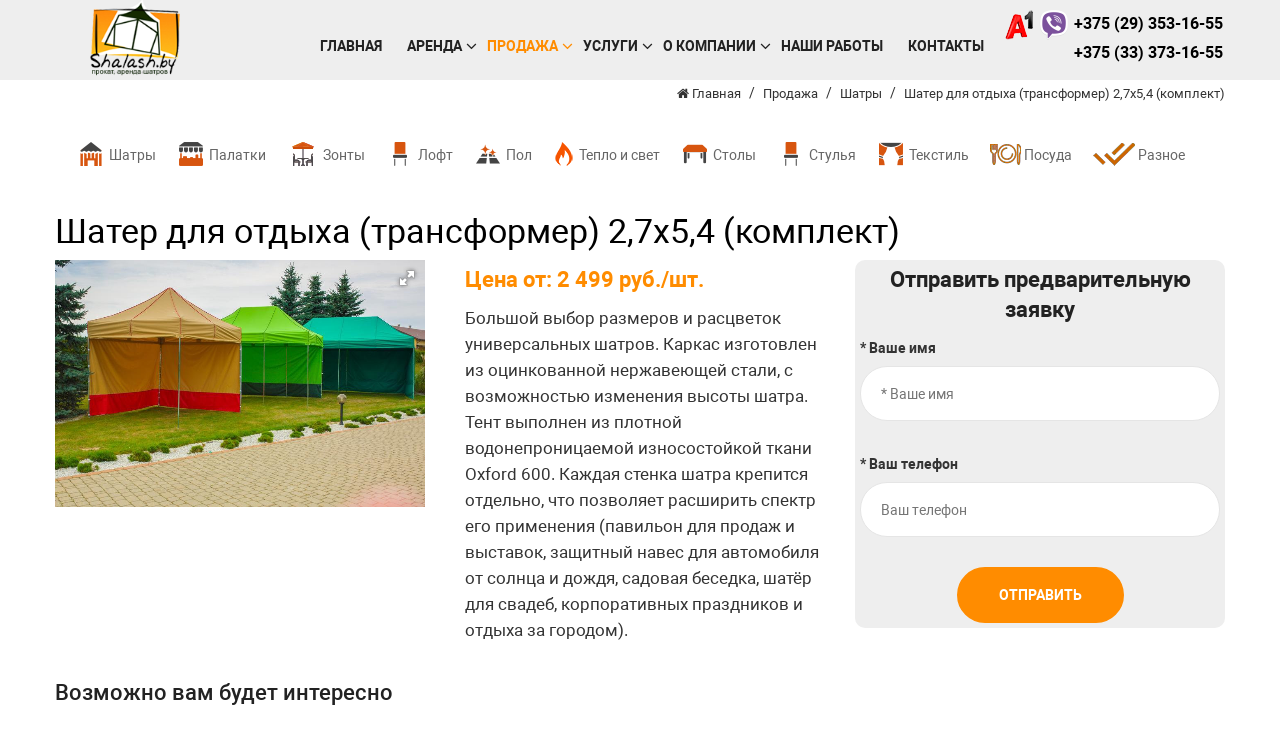

--- FILE ---
content_type: text/html; charset=UTF-8
request_url: https://shalash.by/prodazha-shatrov-palatok-mebeli/kupit-shatryi/shater-dlya-otdyixa-transformer-2-7x5-4-komplekt
body_size: 11044
content:
<!DOCTYPE html>
<html lang="ru">
<head>
    <base href="https://shalash.by/"/>
    <meta charset="utf-8">

    <meta http-equiv="X-UA-Compatible" content="IE=edge">
    <meta name="viewport" content="width=device-width, initial-scale=1.0">
    <title>Шатер для отдыха (трансформер) 2,7х5,4 (комплект)</title>
    <meta name="description" content="" />
        
	<link rel="canonical" href="https://shalash.by/prodazha-shatrov-palatok-mebeli/kupit-shatryi/shater-dlya-otdyixa-transformer-2-7x5-4-komplekt" />
 
	<meta property="og:title" content="Шатер для отдыха (трансформер) 2,7х5,4 (комплект)" />
	<meta property="og:description" content="" />
	<meta property="og:image" content="https://shalash.by/images/logo.png" />
    <meta property="og:type" content="website">
    <meta property="og:url" content="https://shalash.by/prodazha-shatrov-palatok-mebeli/kupit-shatryi/shater-dlya-otdyixa-transformer-2-7x5-4-komplekt" />
    
    <link href="css/style.css" rel="stylesheet">
    <link href="css/responsive.css" rel="stylesheet">
    <link type="text/css" rel="stylesheet" id="jssDefault" href="css/custom/theme-2.css"/>
    <link rel="icon" href="favicon.ico" type="image/x-icon">
    
    <meta name="yandex-verification" content="a728ec59b186c3d1" />
    <meta name="google-site-verification" content="W3DOVLI1cLoYdf6R2q0ZAqTCvd2dbbJXYOZFh2-Wv9k" />
    
    
<!-- Yandex.Metrika counter -->
<script type="text/javascript" >
   (function(m,e,t,r,i,k,a){ m[i]=m[i]||function(){ (m[i].a=m[i].a||[]).push(arguments)};
   m[i].l=1*new Date();k=e.createElement(t),a=e.getElementsByTagName(t)[0],k.async=1,k.src=r,a.parentNode.insertBefore(k,a)})
   (window, document, "script", "https://mc.yandex.ru/metrika/tag.js", "ym");

   ym(61560055, "init", { 
        clickmap:true,
        trackLinks:true,
        accurateTrackBounce:true,
        webvisor:true
   });
</script>
<noscript><div><img src="https://mc.yandex.ru/watch/61560055" style="position:absolute; left:-9999px;" alt="" /></div></noscript>
<!-- /Yandex.Metrika counter -->

<!-- Google Tag Manager -->
<script>(function(w,d,s,l,i){ w[l]=w[l]||[];w[l].push({ 'gtm.start':
new Date().getTime(),event:'gtm.js'});var f=d.getElementsByTagName(s)[0],
j=d.createElement(s),dl=l!='dataLayer'?'&l='+l:'';j.async=true;j.src=
'https://www.googletagmanager.com/gtm.js?id='+i+dl;f.parentNode.insertBefore(j,f);
})(window,document,'script','dataLayer','GTM-PVMXXHW');</script>
<!-- End Google Tag Manager -->

    
<link rel="stylesheet" href="/foldsets/components/mspnnotify/js/web/pn/pnotify.custom.css" type="text/css" />
<link rel="stylesheet" href="/foldsets/components/minishop2/css/web/default.css?v=e2bdf7f5a6" type="text/css" />
<link rel="stylesheet" href="/foldsets/components/minishop2/css/web/lib/jquery.jgrowl.min.css" type="text/css" />
<script>miniShop2Config = {"close_all_message":"\u0437\u0430\u043a\u0440\u044b\u0442\u044c \u0432\u0441\u0435","cssUrl":"\/foldsets\/components\/minishop2\/css\/web\/","jsUrl":"\/foldsets\/components\/minishop2\/js\/web\/","actionUrl":"\/foldsets\/components\/minishop2\/action.php","ctx":"web","price_format":[2,"."," "],"price_format_no_zeros":true,"weight_format":[3,"."," "],"weight_format_no_zeros":true};</script>
<link rel="stylesheet" href="/foldsets/components/ajaxform/css/default.css" type="text/css" />
</head>

<body class="boxed_wrapper main-header_to-top">

<!-- Google Tag Manager (noscript) -->
<noscript><iframe src="https://www.googletagmanager.com/ns.html?id=GTM-PVMXXHW"
height="0" width="0" style="display:none;visibility:hidden"></iframe></noscript>
<!-- End Google Tag Manager (noscript) -->

    
    
    


    <header class="main-header hidden-md hidden-xl hidden-lg">

            <div class="container">
                <div class="row">
                    <div class="col-md-2 col-sm-12 col-xs-12">
                        <div class="logo-box">
                            <a href="/"><img src="images/logo/logo.png" alt="shalash.by"></a>                            
                        </div>
                    </div>
                <div class="theme_menu stricky header-lower">    
                    <div class="col-md-10 col-sm-12 col-xs-12">
                        <div class="menu-bar">

                            
                            <nav class="main-menu">
                                <div class="navbar-header">
                                    <button type="button" class="navbar-toggle" data-toggle="collapse" data-target=".navbar-collapse">
                                        <span class="icon-bar"></span>
                                        <span class="icon-bar"></span>
                                        <span class="icon-bar"></span>
                                    </button>
                                </div>
                                <div class="navbar-collapse collapse clearfix">

	<ul class="navigation clearfix"><li><a title="Прокат и аренда шатров, тентов" href="/">Главная</a></li><li class="dropdown"><a title="Каталог аренды оборудования для мероприятий" href="katalog/">Аренда</a><ul class="submenu"><li><a title="Аренда шатров и тентов" href="katalog/shatryi-i-tentyi/"><img src="/foldsets/components/phpthumbof/cache/shater.d5f388f5496d60e1292cee611f4db56b.png" alt="Шатры" class="img_catalog_menu"> Шатры и тенты</a></li><li><a title="Торговые палатки" href="katalog/torgovyie-palatki/"><img src="/foldsets/components/phpthumbof/cache/palatki.d5f388f5496d60e1292cee611f4db56b.png" alt="Палатки" class="img_catalog_menu"> Торговые палатки</a></li><li><a title="Зонты" href="katalog/zontyi/"><img src="/foldsets/components/phpthumbof/cache/zont.d5f388f5496d60e1292cee611f4db56b.png" alt="Зонты" class="img_catalog_menu"> Зонты</a></li><li><a title="Аренда столов" href="katalog/arenda-stolov/"><img src="/foldsets/components/phpthumbof/cache/stol.d5f388f5496d60e1292cee611f4db56b.png" alt="Столы" class="img_catalog_menu"> Аренда столов</a></li><li><a title="Аренда стульев" href="katalog/arenda-stulev/"><img src="/foldsets/components/phpthumbof/cache/styl.d5f388f5496d60e1292cee611f4db56b.png" alt="Стулья" class="img_catalog_menu"> Аренда стульев</a></li><li><a title="Аренда Лофт мебели" href="katalog/arenda-loft-mebeli/"><img src="/foldsets/components/phpthumbof/cache/styl.d5f388f5496d60e1292cee611f4db56b.png" alt="Лофт" class="img_catalog_menu"> Лофт мебель</a></li><li><a title="Пол для шатров" href="katalog/pol-dlya-shatrov/"><img src="/foldsets/components/phpthumbof/cache/pol.d5f388f5496d60e1292cee611f4db56b.png" alt="Пол" class="img_catalog_menu"> Пол для шатров</a></li><li><a title="Обогрев и освещение шатров" href="katalog/obogrev-i-osveshhenie-shatrov/"><img src="/foldsets/components/phpthumbof/cache/obogrev.d5f388f5496d60e1292cee611f4db56b.png" alt="Тепло и свет" class="img_catalog_menu"> Обогрев и освещение</a></li><li><a title="Аренда банкетного текстиля" href="katalog/tekstil/"><img src="/foldsets/components/phpthumbof/cache/tekstil.d5f388f5496d60e1292cee611f4db56b.png" alt="Текстиль" class="img_catalog_menu"> Текстиль</a></li><li><a title="Посуда" href="katalog/posuda/"><img src="/foldsets/components/phpthumbof/cache/posuda.d5f388f5496d60e1292cee611f4db56b.png" alt="Посуда" class="img_catalog_menu"> Посуда</a></li><li><a title="Разное" href="katalog/raznoe/"><img src="/foldsets/components/phpthumbof/cache/raznoe.d5f388f5496d60e1292cee611f4db56b.png" alt="Разное" class="img_catalog_menu"> Разное</a></li></ul></li><li class="dropdown current"><a title="Продажа шатров, палаток, мебели" href="prodazha-shatrov-palatok-mebeli/">Продажа</a><ul class="submenu"><li><a title="Купить торговые палатки" href="prodazha-shatrov-palatok-mebeli/kupit-torgovyie-palatki/"><img src="/foldsets/components/phpthumbof/cache/palatki.d5f388f5496d60e1292cee611f4db56b.png" alt="Палатки" class="img_catalog_menu"> Торговые палатки</a></li><li><a title="Купить шатры" href="prodazha-shatrov-palatok-mebeli/kupit-shatryi/"><img src="/foldsets/components/phpthumbof/cache/shater.d5f388f5496d60e1292cee611f4db56b.png" alt="Шатры" class="img_catalog_menu"> Шатры</a></li><li><a title="Купить складную мебель" href="prodazha-shatrov-palatok-mebeli/kupit-skladnuyu-mebel/"><img src="/foldsets/components/phpthumbof/cache/styl.d5f388f5496d60e1292cee611f4db56b.png" alt="Складная мебель" class="img_catalog_menu"> Складная мебель</a></li><li><a title="Каркасы и тенты к шатрам и палаткам" href="prodazha-shatrov-palatok-mebeli/karkasyi-i-tentyi-k-shatram-i-palatkam/"><img src="/foldsets/components/phpthumbof/cache/karkas.d5f388f5496d60e1292cee611f4db56b.png" alt="Каркасы и тенты" class="img_catalog_menu"> Каркасы и тенты</a></li><li><a title="Текстиль" href="prodazha-shatrov-palatok-mebeli/tekstil/"><img src="/foldsets/components/phpthumbof/cache/tekstil.d5f388f5496d60e1292cee611f4db56b.png" alt="Текстиль" class="img_catalog_menu"> Текстиль</a></li><li><a title="Продажа Б/У оборудования" href="prodazha-shatrov-palatok-mebeli/prodazha-b/u-oborudovaniya/"><img src="/foldsets/components/phpthumbof/cache/raznoe.d5f388f5496d60e1292cee611f4db56b.png" alt="Б/У" class="img_catalog_menu"> Б/У оборудование</a></li></ul></li><li class="dropdown"><a title="Услуги" href="uslugi/">Услуги</a><ul class="submenu"><li><a title="Аренда шатров, тентов, палаток" href="uslugi/arenda-prokat-shatrov"><img src="" alt="" class="img_catalog_menu"> Аренда шатров, тентов, палаток</a></li><li><a title="Аренда мебели" href="uslugi/arenda-mebeli"><img src="" alt="" class="img_catalog_menu"> Аренда мебели</a></li><li><a title="Услуги монтажа шатров, тентов" href="uslugi/uslugi-montazha-shatrov-tentov"><img src="" alt="" class="img_catalog_menu"> Услуги монтажа шатров, тентов</a></li><li><a title="Аренда, укладка ковролина" href="uslugi/arenda,-ukladka-kovrolina"><img src="" alt="" class="img_catalog_menu"> Аренда, укладка ковролина</a></li><li><a title="Брендирование шатров" href="uslugi/brendirovanie-shatrov"><img src="" alt="" class="img_catalog_menu"> Брендирование шатров</a></li></ul></li><li class="dropdown"><a title="О компании" href="o-kompanii/">О компании</a><ul class="submenu"><li><a title="Полезная информация" href="o-kompanii/poleznaya-informacia/"><img src="" alt="" class="img_catalog_menu"> Полезная информация</a></li><li><a title="Наши клиенты" href="o-kompanii/nashi-klientyi"><img src="" alt="" class="img_catalog_menu"> Наши клиенты</a></li><li><a title="Доставка" href="o-kompanii/dostavka"><img src="" alt="" class="img_catalog_menu"> Доставка</a></li><li><a title="Варианты расстановки шатров" href="o-kompanii/variantyi-rasstanovki-shatrov"><img src="" alt="" class="img_catalog_menu"> Варианты расстановки шатров</a></li><li><a title="Инструкция по установке" href="o-kompanii/instrukcziya-po-ustanovke"><img src="" alt="" class="img_catalog_menu"> Инструкция по установке</a></li></ul></li><li><a title="Наши работы" href="nashi-raboti/">Наши работы</a></li><li><a title="Отзывы клиентов" href="otzyvy">Отзывы</a></li><li><a title="Контакты" href="contacts">Контакты</a></li></ul>
                                     

	<ul class="mobile-menu clearfix"><li><a title="Прокат и аренда шатров, тентов" href="/">Главная</a></li><li class="dropdown"><a title="Каталог аренды оборудования для мероприятий" href="katalog/">Аренда</a><ul><li><a title="Аренда шатров и тентов" href="katalog/shatryi-i-tentyi/"><img src="/foldsets/components/phpthumbof/cache/shater.d5f388f5496d60e1292cee611f4db56b.png" alt="Шатры" class="img_catalog_menu"> Шатры и тенты</a></li><li><a title="Торговые палатки" href="katalog/torgovyie-palatki/"><img src="/foldsets/components/phpthumbof/cache/palatki.d5f388f5496d60e1292cee611f4db56b.png" alt="Палатки" class="img_catalog_menu"> Торговые палатки</a></li><li><a title="Зонты" href="katalog/zontyi/"><img src="/foldsets/components/phpthumbof/cache/zont.d5f388f5496d60e1292cee611f4db56b.png" alt="Зонты" class="img_catalog_menu"> Зонты</a></li><li><a title="Аренда столов" href="katalog/arenda-stolov/"><img src="/foldsets/components/phpthumbof/cache/stol.d5f388f5496d60e1292cee611f4db56b.png" alt="Столы" class="img_catalog_menu"> Аренда столов</a></li><li><a title="Аренда стульев" href="katalog/arenda-stulev/"><img src="/foldsets/components/phpthumbof/cache/styl.d5f388f5496d60e1292cee611f4db56b.png" alt="Стулья" class="img_catalog_menu"> Аренда стульев</a></li><li><a title="Аренда Лофт мебели" href="katalog/arenda-loft-mebeli/"><img src="/foldsets/components/phpthumbof/cache/styl.d5f388f5496d60e1292cee611f4db56b.png" alt="Лофт" class="img_catalog_menu"> Лофт мебель</a></li><li><a title="Пол для шатров" href="katalog/pol-dlya-shatrov/"><img src="/foldsets/components/phpthumbof/cache/pol.d5f388f5496d60e1292cee611f4db56b.png" alt="Пол" class="img_catalog_menu"> Пол для шатров</a></li><li><a title="Обогрев и освещение шатров" href="katalog/obogrev-i-osveshhenie-shatrov/"><img src="/foldsets/components/phpthumbof/cache/obogrev.d5f388f5496d60e1292cee611f4db56b.png" alt="Тепло и свет" class="img_catalog_menu"> Обогрев и освещение</a></li><li><a title="Аренда банкетного текстиля" href="katalog/tekstil/"><img src="/foldsets/components/phpthumbof/cache/tekstil.d5f388f5496d60e1292cee611f4db56b.png" alt="Текстиль" class="img_catalog_menu"> Текстиль</a></li><li><a title="Посуда" href="katalog/posuda/"><img src="/foldsets/components/phpthumbof/cache/posuda.d5f388f5496d60e1292cee611f4db56b.png" alt="Посуда" class="img_catalog_menu"> Посуда</a></li><li><a title="Разное" href="katalog/raznoe/"><img src="/foldsets/components/phpthumbof/cache/raznoe.d5f388f5496d60e1292cee611f4db56b.png" alt="Разное" class="img_catalog_menu"> Разное</a></li></ul></li><li class="dropdown current"><a title="Продажа шатров, палаток, мебели" href="prodazha-shatrov-palatok-mebeli/">Продажа</a><ul><li><a title="Купить торговые палатки" href="prodazha-shatrov-palatok-mebeli/kupit-torgovyie-palatki/"><img src="/foldsets/components/phpthumbof/cache/palatki.d5f388f5496d60e1292cee611f4db56b.png" alt="Палатки" class="img_catalog_menu"> Торговые палатки</a></li><li><a title="Купить шатры" href="prodazha-shatrov-palatok-mebeli/kupit-shatryi/"><img src="/foldsets/components/phpthumbof/cache/shater.d5f388f5496d60e1292cee611f4db56b.png" alt="Шатры" class="img_catalog_menu"> Шатры</a></li><li><a title="Купить складную мебель" href="prodazha-shatrov-palatok-mebeli/kupit-skladnuyu-mebel/"><img src="/foldsets/components/phpthumbof/cache/styl.d5f388f5496d60e1292cee611f4db56b.png" alt="Складная мебель" class="img_catalog_menu"> Складная мебель</a></li><li><a title="Каркасы и тенты к шатрам и палаткам" href="prodazha-shatrov-palatok-mebeli/karkasyi-i-tentyi-k-shatram-i-palatkam/"><img src="/foldsets/components/phpthumbof/cache/karkas.d5f388f5496d60e1292cee611f4db56b.png" alt="Каркасы и тенты" class="img_catalog_menu"> Каркасы и тенты</a></li><li><a title="Текстиль" href="prodazha-shatrov-palatok-mebeli/tekstil/"><img src="/foldsets/components/phpthumbof/cache/tekstil.d5f388f5496d60e1292cee611f4db56b.png" alt="Текстиль" class="img_catalog_menu"> Текстиль</a></li><li><a title="Продажа Б/У оборудования" href="prodazha-shatrov-palatok-mebeli/prodazha-b/u-oborudovaniya/"><img src="/foldsets/components/phpthumbof/cache/raznoe.d5f388f5496d60e1292cee611f4db56b.png" alt="Б/У" class="img_catalog_menu"> Б/У оборудование</a></li></ul></li><li class="dropdown"><a title="Услуги" href="uslugi/">Услуги</a><ul><li><a title="Аренда шатров, тентов, палаток" href="uslugi/arenda-prokat-shatrov"><img src="" alt="" class="img_catalog_menu"> Аренда шатров, тентов, палаток</a></li><li><a title="Аренда мебели" href="uslugi/arenda-mebeli"><img src="" alt="" class="img_catalog_menu"> Аренда мебели</a></li><li><a title="Услуги монтажа шатров, тентов" href="uslugi/uslugi-montazha-shatrov-tentov"><img src="" alt="" class="img_catalog_menu"> Услуги монтажа шатров, тентов</a></li><li><a title="Аренда, укладка ковролина" href="uslugi/arenda,-ukladka-kovrolina"><img src="" alt="" class="img_catalog_menu"> Аренда, укладка ковролина</a></li><li><a title="Брендирование шатров" href="uslugi/brendirovanie-shatrov"><img src="" alt="" class="img_catalog_menu"> Брендирование шатров</a></li></ul></li><li class="dropdown"><a title="О компании" href="o-kompanii/">О компании</a><ul><li><a title="Полезная информация" href="o-kompanii/poleznaya-informacia/"><img src="" alt="" class="img_catalog_menu"> Полезная информация</a></li><li><a title="Наши клиенты" href="o-kompanii/nashi-klientyi"><img src="" alt="" class="img_catalog_menu"> Наши клиенты</a></li><li><a title="Доставка" href="o-kompanii/dostavka"><img src="" alt="" class="img_catalog_menu"> Доставка</a></li><li><a title="Варианты расстановки шатров" href="o-kompanii/variantyi-rasstanovki-shatrov"><img src="" alt="" class="img_catalog_menu"> Варианты расстановки шатров</a></li><li><a title="Инструкция по установке" href="o-kompanii/instrukcziya-po-ustanovke"><img src="" alt="" class="img_catalog_menu"> Инструкция по установке</a></li></ul></li><li><a title="Наши работы" href="nashi-raboti/">Наши работы</a></li><li><a title="Отзывы клиентов" href="otzyvy">Отзывы</a></li><li><a title="Контакты" href="contacts">Контакты</a></li></ul>                                </div>
                            </nav>
                            
                            <div class="cart-box">
                                                                <div class="phone_header6">
                                <a href="tel:+375 (29) 353-16-55"><img class="icon_header" src="images/a1.png" alt="Телефон A1"><img class="icon_header" src="images/viber30x30.png" alt="Телефон МТС">+375 (29) 353-16-55</a>
                                </div>
                                                                
                                                                <div class="hidden-sm hidden-xs">
                                <a href="tel:+375 (33) 373-16-55">+375 (33) 373-16-55</a>
                                </div>
                                                                
                            </div>
                            
                        </div>
                    </div>
                 </div>   
                </div>
            </div>

    </header>

    <header class="main-header hidden-sm hidden-xs">
        <div class="theme_menu stricky header-lower">
            <div class="container">
                <div class="row">
                    <div class="col-md-2 col-sm-12 col-xs-12">
                        <div class="logo-box">
                            <a href="/"><img class="logo-img" src="images/logo/logo.png" alt="shalash.by"></a>                            
                        </div>
                    </div>
                    <div class="col-md-10 col-sm-12 col-xs-12">
                        <div class="menu-bar">

                            
                            <nav class="main-menu">
                                <div class="navbar-header">
                                    <button type="button" class="navbar-toggle" data-toggle="collapse" data-target=".navbar-collapse">
                                        <span class="icon-bar"></span>
                                        <span class="icon-bar"></span>
                                        <span class="icon-bar"></span>
                                    </button>
                                </div>
                                <div class="navbar-collapse collapse clearfix">

	<ul class="navigation clearfix"><li><a title="Прокат и аренда шатров, тентов" href="/">Главная</a></li><li class="dropdown"><a title="Каталог аренды оборудования для мероприятий" href="katalog/">Аренда</a><ul class="submenu"><li><a title="Аренда шатров и тентов" href="katalog/shatryi-i-tentyi/"><img src="/foldsets/components/phpthumbof/cache/shater.d5f388f5496d60e1292cee611f4db56b.png" alt="Шатры" class="img_catalog_menu"> Шатры и тенты</a></li><li><a title="Торговые палатки" href="katalog/torgovyie-palatki/"><img src="/foldsets/components/phpthumbof/cache/palatki.d5f388f5496d60e1292cee611f4db56b.png" alt="Палатки" class="img_catalog_menu"> Торговые палатки</a></li><li><a title="Зонты" href="katalog/zontyi/"><img src="/foldsets/components/phpthumbof/cache/zont.d5f388f5496d60e1292cee611f4db56b.png" alt="Зонты" class="img_catalog_menu"> Зонты</a></li><li><a title="Аренда столов" href="katalog/arenda-stolov/"><img src="/foldsets/components/phpthumbof/cache/stol.d5f388f5496d60e1292cee611f4db56b.png" alt="Столы" class="img_catalog_menu"> Аренда столов</a></li><li><a title="Аренда стульев" href="katalog/arenda-stulev/"><img src="/foldsets/components/phpthumbof/cache/styl.d5f388f5496d60e1292cee611f4db56b.png" alt="Стулья" class="img_catalog_menu"> Аренда стульев</a></li><li><a title="Аренда Лофт мебели" href="katalog/arenda-loft-mebeli/"><img src="/foldsets/components/phpthumbof/cache/styl.d5f388f5496d60e1292cee611f4db56b.png" alt="Лофт" class="img_catalog_menu"> Лофт мебель</a></li><li><a title="Пол для шатров" href="katalog/pol-dlya-shatrov/"><img src="/foldsets/components/phpthumbof/cache/pol.d5f388f5496d60e1292cee611f4db56b.png" alt="Пол" class="img_catalog_menu"> Пол для шатров</a></li><li><a title="Обогрев и освещение шатров" href="katalog/obogrev-i-osveshhenie-shatrov/"><img src="/foldsets/components/phpthumbof/cache/obogrev.d5f388f5496d60e1292cee611f4db56b.png" alt="Тепло и свет" class="img_catalog_menu"> Обогрев и освещение</a></li><li><a title="Аренда банкетного текстиля" href="katalog/tekstil/"><img src="/foldsets/components/phpthumbof/cache/tekstil.d5f388f5496d60e1292cee611f4db56b.png" alt="Текстиль" class="img_catalog_menu"> Текстиль</a></li><li><a title="Посуда" href="katalog/posuda/"><img src="/foldsets/components/phpthumbof/cache/posuda.d5f388f5496d60e1292cee611f4db56b.png" alt="Посуда" class="img_catalog_menu"> Посуда</a></li><li><a title="Разное" href="katalog/raznoe/"><img src="/foldsets/components/phpthumbof/cache/raznoe.d5f388f5496d60e1292cee611f4db56b.png" alt="Разное" class="img_catalog_menu"> Разное</a></li></ul></li><li class="dropdown current"><a title="Продажа шатров, палаток, мебели" href="prodazha-shatrov-palatok-mebeli/">Продажа</a><ul class="submenu"><li><a title="Купить торговые палатки" href="prodazha-shatrov-palatok-mebeli/kupit-torgovyie-palatki/"><img src="/foldsets/components/phpthumbof/cache/palatki.d5f388f5496d60e1292cee611f4db56b.png" alt="Палатки" class="img_catalog_menu"> Торговые палатки</a></li><li><a title="Купить шатры" href="prodazha-shatrov-palatok-mebeli/kupit-shatryi/"><img src="/foldsets/components/phpthumbof/cache/shater.d5f388f5496d60e1292cee611f4db56b.png" alt="Шатры" class="img_catalog_menu"> Шатры</a></li><li><a title="Купить складную мебель" href="prodazha-shatrov-palatok-mebeli/kupit-skladnuyu-mebel/"><img src="/foldsets/components/phpthumbof/cache/styl.d5f388f5496d60e1292cee611f4db56b.png" alt="Складная мебель" class="img_catalog_menu"> Складная мебель</a></li><li><a title="Каркасы и тенты к шатрам и палаткам" href="prodazha-shatrov-palatok-mebeli/karkasyi-i-tentyi-k-shatram-i-palatkam/"><img src="/foldsets/components/phpthumbof/cache/karkas.d5f388f5496d60e1292cee611f4db56b.png" alt="Каркасы и тенты" class="img_catalog_menu"> Каркасы и тенты</a></li><li><a title="Текстиль" href="prodazha-shatrov-palatok-mebeli/tekstil/"><img src="/foldsets/components/phpthumbof/cache/tekstil.d5f388f5496d60e1292cee611f4db56b.png" alt="Текстиль" class="img_catalog_menu"> Текстиль</a></li><li><a title="Продажа Б/У оборудования" href="prodazha-shatrov-palatok-mebeli/prodazha-b/u-oborudovaniya/"><img src="/foldsets/components/phpthumbof/cache/raznoe.d5f388f5496d60e1292cee611f4db56b.png" alt="Б/У" class="img_catalog_menu"> Б/У оборудование</a></li></ul></li><li class="dropdown"><a title="Услуги" href="uslugi/">Услуги</a><ul class="submenu"><li><a title="Аренда шатров, тентов, палаток" href="uslugi/arenda-prokat-shatrov"><img src="" alt="" class="img_catalog_menu"> Аренда шатров, тентов, палаток</a></li><li><a title="Аренда мебели" href="uslugi/arenda-mebeli"><img src="" alt="" class="img_catalog_menu"> Аренда мебели</a></li><li><a title="Услуги монтажа шатров, тентов" href="uslugi/uslugi-montazha-shatrov-tentov"><img src="" alt="" class="img_catalog_menu"> Услуги монтажа шатров, тентов</a></li><li><a title="Аренда, укладка ковролина" href="uslugi/arenda,-ukladka-kovrolina"><img src="" alt="" class="img_catalog_menu"> Аренда, укладка ковролина</a></li><li><a title="Брендирование шатров" href="uslugi/brendirovanie-shatrov"><img src="" alt="" class="img_catalog_menu"> Брендирование шатров</a></li></ul></li><li class="dropdown"><a title="О компании" href="o-kompanii/">О компании</a><ul class="submenu"><li><a title="Полезная информация" href="o-kompanii/poleznaya-informacia/"><img src="" alt="" class="img_catalog_menu"> Полезная информация</a></li><li><a title="Наши клиенты" href="o-kompanii/nashi-klientyi"><img src="" alt="" class="img_catalog_menu"> Наши клиенты</a></li><li><a title="Доставка" href="o-kompanii/dostavka"><img src="" alt="" class="img_catalog_menu"> Доставка</a></li><li><a title="Варианты расстановки шатров" href="o-kompanii/variantyi-rasstanovki-shatrov"><img src="" alt="" class="img_catalog_menu"> Варианты расстановки шатров</a></li><li><a title="Инструкция по установке" href="o-kompanii/instrukcziya-po-ustanovke"><img src="" alt="" class="img_catalog_menu"> Инструкция по установке</a></li></ul></li><li><a title="Наши работы" href="nashi-raboti/">Наши работы</a></li><li><a title="Контакты" href="contacts">Контакты</a></li></ul>
                                     

	<ul class="mobile-menu clearfix"><li><a title="Прокат и аренда шатров, тентов" href="/">Главная</a></li><li class="dropdown"><a title="Каталог аренды оборудования для мероприятий" href="katalog/">Аренда</a><ul><li><a title="Аренда шатров и тентов" href="katalog/shatryi-i-tentyi/"><img src="/foldsets/components/phpthumbof/cache/shater.d5f388f5496d60e1292cee611f4db56b.png" alt="Шатры" class="img_catalog_menu"> Шатры и тенты</a></li><li><a title="Торговые палатки" href="katalog/torgovyie-palatki/"><img src="/foldsets/components/phpthumbof/cache/palatki.d5f388f5496d60e1292cee611f4db56b.png" alt="Палатки" class="img_catalog_menu"> Торговые палатки</a></li><li><a title="Зонты" href="katalog/zontyi/"><img src="/foldsets/components/phpthumbof/cache/zont.d5f388f5496d60e1292cee611f4db56b.png" alt="Зонты" class="img_catalog_menu"> Зонты</a></li><li><a title="Аренда столов" href="katalog/arenda-stolov/"><img src="/foldsets/components/phpthumbof/cache/stol.d5f388f5496d60e1292cee611f4db56b.png" alt="Столы" class="img_catalog_menu"> Аренда столов</a></li><li><a title="Аренда стульев" href="katalog/arenda-stulev/"><img src="/foldsets/components/phpthumbof/cache/styl.d5f388f5496d60e1292cee611f4db56b.png" alt="Стулья" class="img_catalog_menu"> Аренда стульев</a></li><li><a title="Аренда Лофт мебели" href="katalog/arenda-loft-mebeli/"><img src="/foldsets/components/phpthumbof/cache/styl.d5f388f5496d60e1292cee611f4db56b.png" alt="Лофт" class="img_catalog_menu"> Лофт мебель</a></li><li><a title="Пол для шатров" href="katalog/pol-dlya-shatrov/"><img src="/foldsets/components/phpthumbof/cache/pol.d5f388f5496d60e1292cee611f4db56b.png" alt="Пол" class="img_catalog_menu"> Пол для шатров</a></li><li><a title="Обогрев и освещение шатров" href="katalog/obogrev-i-osveshhenie-shatrov/"><img src="/foldsets/components/phpthumbof/cache/obogrev.d5f388f5496d60e1292cee611f4db56b.png" alt="Тепло и свет" class="img_catalog_menu"> Обогрев и освещение</a></li><li><a title="Аренда банкетного текстиля" href="katalog/tekstil/"><img src="/foldsets/components/phpthumbof/cache/tekstil.d5f388f5496d60e1292cee611f4db56b.png" alt="Текстиль" class="img_catalog_menu"> Текстиль</a></li><li><a title="Посуда" href="katalog/posuda/"><img src="/foldsets/components/phpthumbof/cache/posuda.d5f388f5496d60e1292cee611f4db56b.png" alt="Посуда" class="img_catalog_menu"> Посуда</a></li><li><a title="Разное" href="katalog/raznoe/"><img src="/foldsets/components/phpthumbof/cache/raznoe.d5f388f5496d60e1292cee611f4db56b.png" alt="Разное" class="img_catalog_menu"> Разное</a></li></ul></li><li class="dropdown current"><a title="Продажа шатров, палаток, мебели" href="prodazha-shatrov-palatok-mebeli/">Продажа</a><ul><li><a title="Купить торговые палатки" href="prodazha-shatrov-palatok-mebeli/kupit-torgovyie-palatki/"><img src="/foldsets/components/phpthumbof/cache/palatki.d5f388f5496d60e1292cee611f4db56b.png" alt="Палатки" class="img_catalog_menu"> Торговые палатки</a></li><li><a title="Купить шатры" href="prodazha-shatrov-palatok-mebeli/kupit-shatryi/"><img src="/foldsets/components/phpthumbof/cache/shater.d5f388f5496d60e1292cee611f4db56b.png" alt="Шатры" class="img_catalog_menu"> Шатры</a></li><li><a title="Купить складную мебель" href="prodazha-shatrov-palatok-mebeli/kupit-skladnuyu-mebel/"><img src="/foldsets/components/phpthumbof/cache/styl.d5f388f5496d60e1292cee611f4db56b.png" alt="Складная мебель" class="img_catalog_menu"> Складная мебель</a></li><li><a title="Каркасы и тенты к шатрам и палаткам" href="prodazha-shatrov-palatok-mebeli/karkasyi-i-tentyi-k-shatram-i-palatkam/"><img src="/foldsets/components/phpthumbof/cache/karkas.d5f388f5496d60e1292cee611f4db56b.png" alt="Каркасы и тенты" class="img_catalog_menu"> Каркасы и тенты</a></li><li><a title="Текстиль" href="prodazha-shatrov-palatok-mebeli/tekstil/"><img src="/foldsets/components/phpthumbof/cache/tekstil.d5f388f5496d60e1292cee611f4db56b.png" alt="Текстиль" class="img_catalog_menu"> Текстиль</a></li><li><a title="Продажа Б/У оборудования" href="prodazha-shatrov-palatok-mebeli/prodazha-b/u-oborudovaniya/"><img src="/foldsets/components/phpthumbof/cache/raznoe.d5f388f5496d60e1292cee611f4db56b.png" alt="Б/У" class="img_catalog_menu"> Б/У оборудование</a></li></ul></li><li class="dropdown"><a title="Услуги" href="uslugi/">Услуги</a><ul><li><a title="Аренда шатров, тентов, палаток" href="uslugi/arenda-prokat-shatrov"><img src="" alt="" class="img_catalog_menu"> Аренда шатров, тентов, палаток</a></li><li><a title="Аренда мебели" href="uslugi/arenda-mebeli"><img src="" alt="" class="img_catalog_menu"> Аренда мебели</a></li><li><a title="Услуги монтажа шатров, тентов" href="uslugi/uslugi-montazha-shatrov-tentov"><img src="" alt="" class="img_catalog_menu"> Услуги монтажа шатров, тентов</a></li><li><a title="Аренда, укладка ковролина" href="uslugi/arenda,-ukladka-kovrolina"><img src="" alt="" class="img_catalog_menu"> Аренда, укладка ковролина</a></li><li><a title="Брендирование шатров" href="uslugi/brendirovanie-shatrov"><img src="" alt="" class="img_catalog_menu"> Брендирование шатров</a></li></ul></li><li class="dropdown"><a title="О компании" href="o-kompanii/">О компании</a><ul><li><a title="Полезная информация" href="o-kompanii/poleznaya-informacia/"><img src="" alt="" class="img_catalog_menu"> Полезная информация</a></li><li><a title="Наши клиенты" href="o-kompanii/nashi-klientyi"><img src="" alt="" class="img_catalog_menu"> Наши клиенты</a></li><li><a title="Доставка" href="o-kompanii/dostavka"><img src="" alt="" class="img_catalog_menu"> Доставка</a></li><li><a title="Варианты расстановки шатров" href="o-kompanii/variantyi-rasstanovki-shatrov"><img src="" alt="" class="img_catalog_menu"> Варианты расстановки шатров</a></li><li><a title="Инструкция по установке" href="o-kompanii/instrukcziya-po-ustanovke"><img src="" alt="" class="img_catalog_menu"> Инструкция по установке</a></li></ul></li><li><a title="Наши работы" href="nashi-raboti/">Наши работы</a></li><li><a title="Отзывы клиентов" href="otzyvy">Отзывы</a></li><li><a title="Контакты" href="contacts">Контакты</a></li></ul>                                </div>
                            </nav>
                            
                            <div class="cart-box">
                                
                                
                                
                                                                <div class="phone_header6">
                                <a href="tel:+375 (29) 353-16-55"><img class="icon_header" src="images/a1.png" alt="Телефон A1"><img class="icon_header" src="images/viber30x30.png" alt="Телефон МТС">+375 (29) 353-16-55</a>
                                </div>
                                                                
                                                                <div class="hidden-sm hidden-xs">
                                <a href="tel:+375 (33) 373-16-55">+375 (33) 373-16-55</a>
                                </div>
                                                                
                            </div>
                            
                        </div>
                    </div>
                </div>
            </div>
        </div>
    </header>
    

	<section class="page-title right centred">
            <div class="container">
        		<div class="content-box" aria-label="breadcrumb">
            		<ul class="bread-crumb" itemscope itemtype="https://schema.org/BreadcrumbList"><li itemscope="" itemprop="itemListElement" itemtype="http://schema.org/ListItem"><a href="https://shalash.by/" itemprop="item"><i class="fa fa-home"></i> <span itemprop="name">Главная</span></a><meta itemprop="position" content="1" /></li><span class="crumb"> / </span><li itemprop="itemListElement" itemscope
      itemtype="https://schema.org/ListItem"><a href="https://shalash.by/prodazha-shatrov-palatok-mebeli/" itemprop="item"><span itemprop="name">Продажа</span></a><meta itemprop="position" content="2" /></li><span class="crumb"> / </span><li itemprop="itemListElement" itemscope
      itemtype="https://schema.org/ListItem"><a href="https://shalash.by/prodazha-shatrov-palatok-mebeli/kupit-shatryi/" itemprop="item"><span itemprop="name">Шатры</span></a><meta itemprop="position" content="3" /></li><span class="crumb"> / </span><li class="breadcrumb-item active" itemprop="itemListElement" itemscope
      itemtype="https://schema.org/ListItem"><span itemprop="name">Шатер для отдыха (трансформер) 2,7х5,4 (комплект)</span><meta itemprop="position" content="4" /></li></ul>
            		<div class="title"><h1 class="h1_title_crumbs"></h1></div>        		</div>
            </div>
        </section>
        <section class="page-title hidden-sm hidden-xs">
            <div class="container">
                <div class="content-box">
                    <div class="catalog_menu">
                        <a href="katalog/shatryi-i-tentyi/" alt="Шатры" class="a_catalog_menu"><img src="images/icons/shater.png" alt="" class="img_catalog_menu"> Шатры</a><a href="katalog/torgovyie-palatki/" alt="Палатки" class="a_catalog_menu"><img src="images/icons/palatki.png" alt="" class="img_catalog_menu"> Палатки</a><a href="katalog/zontyi/" alt="Зонты" class="a_catalog_menu"><img src="images/icons/zont.png" alt="" class="img_catalog_menu"> Зонты</a><a href="katalog/arenda-loft-mebeli/" alt="Лофт" class="a_catalog_menu"><img src="images/icons/styl.png" alt="" class="img_catalog_menu"> Лофт</a><a href="katalog/pol-dlya-shatrov/" alt="Пол" class="a_catalog_menu"><img src="images/icons/pol.png" alt="" class="img_catalog_menu"> Пол</a><a href="katalog/obogrev-i-osveshhenie-shatrov/" alt="Тепло и свет" class="a_catalog_menu"><img src="images/icons/obogrev.png" alt="" class="img_catalog_menu"> Тепло и свет</a>
                        <a href="katalog/arenda-stolov/" alt="Столы" class="a_catalog_menu"><img src="images/icons/stol.png" alt="" class="img_catalog_menu"> Столы</a><a href="katalog/arenda-stulev/" alt="Стулья" class="a_catalog_menu"><img src="images/icons/styl.png" alt="" class="img_catalog_menu"> Стулья</a><a href="katalog/tekstil/" alt="Текстиль" class="a_catalog_menu"><img src="images/icons/tekstil.png" alt="" class="img_catalog_menu"> Текстиль</a><a href="katalog/posuda/" alt="Посуда" class="a_catalog_menu"><img src="images/icons/posuda.png" alt="" class="img_catalog_menu"> Посуда</a><a href="katalog/raznoe/" alt="Разное" class="a_catalog_menu"><img src="images/icons/raznoe.png" alt="" class="img_catalog_menu"> Разное</a>
                    </div>
                    
                </div>
            </div>
        </section>
                
             <div class="container hidden-md hidden-xl hidden-lg">  
             <div class="row ">  
              <div class="col-md-12 col-sm-12 col-xs-12">  


	<div class="relative catalog_menu_cnt">
	<div class="catalog_menu_wpar" id="catalog_menu_wpar">
		<ul class="catalog_menu" style="width: auto;">	
		
<li><a href="https://shalash.by/katalog/shatryi-i-tentyi/" alt="Шатры" class="a_catalog_menu"><div class="img img_slide_nav"><img src="images/icons/shater.png" alt="Шатры" class="img_catalog_menu_sl"></div> Шатры</a></li><li><a href="https://shalash.by/katalog/torgovyie-palatki/" alt="Палатки" class="a_catalog_menu"><div class="img img_slide_nav"><img src="images/icons/palatki.png" alt="Палатки" class="img_catalog_menu_sl"></div> Палатки</a></li><li><a href="https://shalash.by/katalog/zontyi/" alt="Зонты" class="a_catalog_menu"><div class="img img_slide_nav"><img src="images/icons/zont.png" alt="Зонты" class="img_catalog_menu_sl"></div> Зонты</a></li><li><a href="https://shalash.by/katalog/arenda-stolov/" alt="Столы" class="a_catalog_menu"><div class="img img_slide_nav"><img src="images/icons/stol.png" alt="Столы" class="img_catalog_menu_sl"></div> Столы</a></li><li><a href="https://shalash.by/katalog/arenda-stulev/" alt="Стулья" class="a_catalog_menu"><div class="img img_slide_nav"><img src="images/icons/styl.png" alt="Стулья" class="img_catalog_menu_sl"></div> Стулья</a></li><li><a href="https://shalash.by/katalog/arenda-loft-mebeli/" alt="Лофт" class="a_catalog_menu"><div class="img img_slide_nav"><img src="images/icons/styl.png" alt="Лофт" class="img_catalog_menu_sl"></div> Лофт</a></li><li><a href="https://shalash.by/katalog/pol-dlya-shatrov/" alt="Пол" class="a_catalog_menu"><div class="img img_slide_nav"><img src="images/icons/pol.png" alt="Пол" class="img_catalog_menu_sl"></div> Пол</a></li><li><a href="https://shalash.by/katalog/obogrev-i-osveshhenie-shatrov/" alt="Тепло и свет" class="a_catalog_menu"><div class="img img_slide_nav"><img src="images/icons/obogrev.png" alt="Тепло и свет" class="img_catalog_menu_sl"></div> Тепло и свет</a></li><li><a href="https://shalash.by/katalog/tekstil/" alt="Текстиль" class="a_catalog_menu"><div class="img img_slide_nav"><img src="images/icons/tekstil.png" alt="Текстиль" class="img_catalog_menu_sl"></div> Текстиль</a></li><li><a href="https://shalash.by/katalog/posuda/" alt="Посуда" class="a_catalog_menu"><div class="img img_slide_nav"><img src="images/icons/posuda.png" alt="Посуда" class="img_catalog_menu_sl"></div> Посуда</a></li><li><a href="https://shalash.by/katalog/raznoe/" alt="Разное" class="a_catalog_menu"><div class="img img_slide_nav"><img src="images/icons/raznoe.png" alt="Разное" class="img_catalog_menu_sl"></div> Разное</a></li>
		
				

					</ul>
	</div>
	<div class="arr left"></div>
	<div class="arr right"></div>
</div>

              </div>  
              </div>
              </div>    <section class="single-shop">
        <div class="container">
            <div class="single-product">
    
    
    
    <div class="row" id="msProduct">
        <div class="col-md-12 col-sm-12 col-xs-12">
            <div class="title"><h1 class="title_h1_tovar">Шатер для отдыха (трансформер) 2,7х5,4 (комплект)</h1></div>
        </div>
        <div class="col-md-4 col-sm-8 col-xs-12 shop-column">
            
         
            
            <div id="msGallery">
            <div class="fotorama"
             data-nav="thumbs"
             data-width="100%"
             data-thumbheight="45"
             data-allowfullscreen="true"
             data-swipe="true"
             data-autoplay="5000">
                            <a href="/foldsets/images/products/204/shater-dlya-otdyixa-transformer-2-7x54-komplekt.jpg" target="_blank">
                    <img src="/foldsets/images/products/204/small/shater-dlya-otdyixa-transformer-2-7x54-komplekt.jpg" alt="" title="">
                </a>
                    </div>
    </div>        </div>

        <div class="col-md-4 col-sm-8 col-xs-12 shop-column">
            <form class="ms2_form" method="post">
            <input type="hidden" name="id" value="204"/>
                <div class="product-content">
                    
                    
                    
                    <div class="price">
                                                Цена от:                     2 499 руб./шт.
                    </div>
    
                    	                    	    <div class="text">
                    		    <p>Большой выбор размеров и расцветок универсальных шатров. Каркас изготовлен из оцинкованной нержавеющей стали, с возможностью изменения высоты шатра. Тент выполнен из плотной водонепроницаемой износостойкой ткани Oxford 600. Каждая стенка шатра крепится отдельно, что позволяет расширить спектр его применения (павильон для продаж и выставок, защитный навес для автомобиля от солнца и дождя, садовая беседка, шатёр для свадеб, корпоративных праздников и отдыха за городом).</p>
                    		</div>
                    	                    
                </div>
            </form>                
        </div>
        <div class="col-md-4 col-sm-8 col-xs-12 shop-column">
                                    

            <div class="fon_form">
                <div class="title_form">
                    <h3>Отправить предварительную заявку</h3>
                </div>
                <div class="contact-section contact-form-area">
                    <form id="contact-form" class="ajax_form default-form" action="" method="post">
    <input type="hidden" name="nospam:blank" value="" />
    <input type="text" name="workemail" value="" class="field"/>
    
    <div class="row">
        <div class="col-md-12 col-sm-12 col-xs-12">
             <label for="name">* Ваше имя</label><br>
            <input type="text" name="name_zakaz2" id="name_zakaz2" value="" placeholder="* Ваше имя" required="">
        </div>
        <div class="col-md-12 col-sm-12 col-xs-12">
            <label for="name">* Ваш телефон</label><br>
            <input type="phone" name="phone_zakaz2" id="phone_zakaz2" value="" placeholder="Ваш телефон" required="">
        </div>
        

        
    </div>
    
	<input type="hidden" name="pagetitle" value="Шатер для отдыха (трансформер) 2,7х5,4 (комплект)" />
	<INPUT TYPE="HIDDEN" name="pageurl" VALUE="https://shalash.by/prodazha-shatrov-palatok-mebeli/kupit-shatryi/shater-dlya-otdyixa-transformer-2-7x5-4-komplekt" />
	
	
	
    
    <div class="contact-btn centred">
        <button type="submit" class="btn-one" onclick="ym(61560055, 'reachGoal', 'confirm_order'); return true;">Отправить</button>
    </div>

	<input type="hidden" name="af_action" value="692403a4c2fa8aa99fedf8498d388dc1" />
</form>
                </div>
            </div>
            
                
                
                        </div>
    </div>
</div>
            <div class="related-product shop-product">
                <div class="title"><h3>Возможно вам будет интересно</h3></div>
                <div class="row">
                    <div class="col-md-4 col-sm-6 col-xs-12 column">
    <article class="single-column gall_cat_border">
        <div class="item">
            <div class="title_pr_cat">
                <h4><a href="prodazha-shatrov-palatok-mebeli/kupit-shatryi/shater-raskladnoj-transformer-2x4-komplekt" class="title_gall_cat">Шатер раскладной (трансформер) 2х4 (комплект)</a></h4>
            </div>
            <figure class="img-box">
                <div id="msGallery">
            <div class="fotorama"
             data-nav="thumbs"
             
             data-width="100%"
             data-height="276"
             data-thumbheight="45"
             data-allowfullscreen="false"
             data-swipe="true"
             data-autoplay="2000">
                            <a href="/foldsets/images/products/197/shater-raskladnoj-transformer-2x4-komplekt.jpg" target="_blank">
                    <img src="/foldsets/images/products/197/small/shater-raskladnoj-transformer-2x4-komplekt.jpg" alt="" title="">
                </a>
                    </div>
    </div>            </figure>
            <div class="lower-content gall_cat">
                
               
                <div class="price">Цена от: 
                     <span class="price">2 290</span> руб./шт.

                    
                </div>
                <div class="readmore">
                    <a href="prodazha-shatrov-palatok-mebeli/kupit-shatryi/shater-raskladnoj-transformer-2x4-komplekt" class="readmore_a">Подробнее</a>
                </div>
            </div>
        </div>
    </article>
</div>
<div class="col-md-4 col-sm-6 col-xs-12 column">
    <article class="single-column gall_cat_border">
        <div class="item">
            <div class="title_pr_cat">
                <h4><a href="prodazha-shatrov-palatok-mebeli/kupit-shatryi/shatyor-byistrosbornyij-transformer-2-7x2-7-komplekt" class="title_gall_cat">Шатёр быстросборный (трансформер) 2,7х2,7 (комплект)</a></h4>
            </div>
            <figure class="img-box">
                <div id="msGallery">
            <div class="fotorama"
             data-nav="thumbs"
             
             data-width="100%"
             data-height="276"
             data-thumbheight="45"
             data-allowfullscreen="false"
             data-swipe="true"
             data-autoplay="2000">
                            <a href="/foldsets/images/products/198/shatyor-byistrosbornyij-transformer-2-7x2-7-komplekt.jpg" target="_blank">
                    <img src="/foldsets/images/products/198/small/shatyor-byistrosbornyij-transformer-2-7x2-7-komplekt.jpg" alt="" title="">
                </a>
                    </div>
    </div>            </figure>
            <div class="lower-content gall_cat">
                
               
                <div class="price">Цена от: 
                     <span class="price">1 820</span> руб./шт.

                    
                </div>
                <div class="readmore">
                    <a href="prodazha-shatrov-palatok-mebeli/kupit-shatryi/shatyor-byistrosbornyij-transformer-2-7x2-7-komplekt" class="readmore_a">Подробнее</a>
                </div>
            </div>
        </div>
    </article>
</div>
<div class="col-md-4 col-sm-6 col-xs-12 column">
    <article class="single-column gall_cat_border">
        <div class="item">
            <div class="title_pr_cat">
                <h4><a href="prodazha-shatrov-palatok-mebeli/kupit-shatryi/shater-torgovyij(transformer-2-5x2-5-komplekt" class="title_gall_cat">Шатер торговый (трансформер) 2,5х2,5 (комплект)</a></h4>
            </div>
            <figure class="img-box">
                <div id="msGallery">
            <div class="fotorama"
             data-nav="thumbs"
             
             data-width="100%"
             data-height="276"
             data-thumbheight="45"
             data-allowfullscreen="false"
             data-swipe="true"
             data-autoplay="2000">
                            <a href="/foldsets/images/products/199/shater-torgovyij-transformer-2-5x2-5-komplekt.jpg" target="_blank">
                    <img src="/foldsets/images/products/199/small/shater-torgovyij-transformer-2-5x2-5-komplekt.jpg" alt="" title="">
                </a>
                    </div>
    </div>            </figure>
            <div class="lower-content gall_cat">
                
               
                <div class="price">Цена от: 
                     <span class="price">1 750</span> руб./шт.

                    
                </div>
                <div class="readmore">
                    <a href="prodazha-shatrov-palatok-mebeli/kupit-shatryi/shater-torgovyij(transformer-2-5x2-5-komplekt" class="readmore_a">Подробнее</a>
                </div>
            </div>
        </div>
    </article>
</div>
                </div>
            </div>
        </div>
    </section>
<footer class="footer-area" style="background-image: url(images/home/footer.png);">
        <div class="subscribe-section">
            <div class="container">
                <div class="subscribe-content">
                    <div class="row">
                        <div class="col-md-6 col-sm-4 col-xs-12 footer-column">
                            <div class="top-title"><h3>Не знаете, какое оборудование, мебель выбрать? Мы поможем!!!</h3></div>
                            <span class="call_f">Оставьте Ваш номер и мы перезвоним.</span>
                        </div>
                        <div class="col-md-6 col-sm-8 col-xs-12 footer-column">
                            <div class="footr-form">
                                <form action="" class="ajax_form" method="post">
    <input type="hidden" name="nospam:blank" value="" />
    <input type="text" name="workemail" value="" class="field"/>
    
    <div class="form-group">
        <input type="phone" name="phone_footer" id="phone_footer" value="" placeholder="Ваш телефон" required="">
    </div>
    
	<input type="hidden" name="pagetitle" value="Шатер для отдыха (трансформер) 2,7х5,4 (комплект)" />
	<INPUT TYPE="HIDDEN" name="pageurl" VALUE="https://shalash.by/prodazha-shatrov-palatok-mebeli/kupit-shatryi/shater-dlya-otdyixa-transformer-2-7x5-4-komplekt" />
	
	
	
    <div class="form-group">
        <button type="submit" class="btn-one" onclick="ym(61560055, 'reachGoal', 'call_back'); return true;">Отправить</button>
    </div>

	<input type="hidden" name="af_action" value="03801457a9625cc2c4ed60a2c331eae2" />
</form>
                            </div>
                        </div>
                    </div>
                </div>
            </div>
        </div>
        <div class="container">
            <div class="main-footer">
                <div class="row">
                    <div class="col-md-3 col-sm-6 col-xs-12 footer-column">
                        <div class="contact-wideget footer-wideget">
                            <div class="footer-title"><h3>Контакты</h3></div>
                            <div class="widget-content">
                                
                                <ul class="contact-info">
                                    <li><i class="icon fa fa-map-marker"></i> г.Минск, ул. Руссиянова, 29/1 </li>
                                    <li><i class="icon fa fa-phone"></i><a href="tel:+375 (29) 353-16-55">+375 (29) 353-16-55</a> (A1, Viber)</li>
                                    <li><i class="icon fa fa-phone"></i><a href="tel:+375 (33) 373-16-55">+375 (33) 373-16-55</a> (МТС)</li>
                                    <li><i class="icon fa fa-envelope"></i>
<script type="text/javascript">
<!--
var tempvar1 = 'inf',
tempvar2 = 'o',
tempvar3 = '@',
tempvar4 = 'shalash',
tempvar5 = '.',
tempvar6 = 'by';
document.write('<a href="mail'+'to:'+tempvar1+tempvar2+tempvar3+tempvar4+tempvar5+tempvar6+'">'+tempvar1+tempvar2+tempvar3+tempvar4+tempvar5+tempvar6+'</a>');
//-->
</script>
</li>
                                    <li><i class="icon fa fa-clock-o"></i> Ежедневно с 9.00 до 19.00</li>
                                </ul>
                            </div>
                            <br />
                            <div class="logo-wideget footer-wideget">
                                <ul class="footer-social">
                                    <li><a href="https://www.instagram.com/shalash.by/" target="_blank"><i class="fa fa-instagram"></i></a></li>
                                    <li><a href="https://vk.com/shalash_by" target="_blank"><i class="fa fa-vk"></i></a></li>
                                    <li><a href="https://www.youtube.com/channel/UCbnl48qYjpGT95Asy0v20_A" target="_blank"><i class="fa fa-youtube-play"></i></a></li>
                                </ul>
                            </div>
                        </div>
                    </div>
                    
                    <div class="col-md-3 col-sm-6 col-xs-12 footer-column">
                        <div class="service-wideget footer-wideget">
                            <div class="footer-title"><h3>Каталог</h3></div>
                                <ul class="list"><li><a href="https://shalash.by/katalog/shatryi-i-tentyi/" >Шатры и тенты</a></li><li><a href="https://shalash.by/katalog/torgovyie-palatki/" >Торговые палатки</a></li><li><a href="https://shalash.by/katalog/zontyi/" >Зонты</a></li><li><a href="https://shalash.by/katalog/arenda-stolov/" >Аренда столов</a></li><li><a href="https://shalash.by/katalog/arenda-stulev/" >Аренда стульев</a></li><li><a href="https://shalash.by/katalog/arenda-loft-mebeli/" >Лофт мебель</a></li><li><a href="https://shalash.by/katalog/pol-dlya-shatrov/" >Пол для шатров</a></li><li><a href="https://shalash.by/katalog/obogrev-i-osveshhenie-shatrov/" >Обогрев и освещение</a></li><li><a href="https://shalash.by/katalog/tekstil/" >Текстиль</a></li><li><a href="https://shalash.by/katalog/posuda/" >Посуда</a></li><li><a href="https://shalash.by/katalog/raznoe/" >Разное</a></li></ul>
                        </div>
                    </div>
                    <div class="col-md-3 col-sm-6 col-xs-12 footer-column">
                        <div class="link-wideget footer-wideget">
                            <div class="footer-title"><h3>О компании</h3></div>
<ul class="list"><li><a href="katalog/" >Отзывы</a></li><li><a href="https://shalash.by/o-kompanii/poleznaya-informacia/" >Полезная информация</a></li><li><a href="https://shalash.by/o-kompanii/nashi-klientyi" >Наши клиенты</a></li><li><a href="https://shalash.by/o-kompanii/dostavka" >Доставка</a></li><li><a href="https://shalash.by/o-kompanii/variantyi-rasstanovki-shatrov" >Варианты расстановки шатров</a></li><li><a href="https://shalash.by/o-kompanii/instrukcziya-po-ustanovke" >Инструкция по установке</a></li></ul>
                        </div>
                    </div>
                    <div class="col-md-3 col-sm-6 col-xs-12 footer-column">
                        <div class="contact-wideget footer-wideget">
                            <div class="footer-title"><h3>Мы в Instagram</h3></div>
                            <div class="widget-content">
                                <script src="https://apps.elfsight.com/p/platform.js" defer></script>
<div class="elfsight-app-0d869e3d-44c2-4e46-b1e9-df104127a107"></div>
                            </div>
                        </div>
                    </div>
                </div>
            </div>
        </div>
        <div class="container">
            <div class="footer-bottom centred">
               <div class="row">
                    <div class="col-md-4 col-sm-6 col-xs-12">
                        <div class="copyright">© 2012-2025 shalash.by | Все права защищены</div>
                    </div>  
                    <div class="col-md-8 col-sm-6 col-xs-12">
                        <div class="dev">
                            
                        <a href="https://5digital.by/" target="_blank" alt="Создание сайта - 5digital.by">Создание сайта</a> - 5digital.by
                        </div>
                    </div>
                </div>    
            </div>
        </div>
    </footer>



<!--Scroll to top-->
<div class="scroll-to-top scroll-to-target" data-target=".main-header_to-top"><span class="icon fa fa-angle-up"></span></div>




<!--jquery js -->

<script src="js/jquery-2.1.4.js"></script>
<script src="js/bootstrap.min.js"></script>
<script src="js/owl.js"></script>
<script src="js/wow.js"></script>

<script src="js/jquery-ui.js"></script>


<script src="js/menu_sc.js"></script>




<script>
  (function(i,s,o,g,r,a,m){ i['GoogleAnalyticsObject']=r;i[r]=i[r]||function(){ 
  (i[r].q=i[r].q||[]).push(arguments)},i[r].l=1*new Date();a=s.createElement(o),
  m=s.getElementsByTagName(o)[0];a.async=1;a.src=g;m.parentNode.insertBefore(a,m)
  })(window,document,'script','https://www.google-analytics.com/analytics.js','ga');

  ga('create', 'UA-86045516-1', 'auto');
  ga('send', 'pageview');

</script>

<!-- Yandex.Metrika counter -->
<script type="text/javascript">
(function (d, w, c) { 
    (w[c] = w[c] || []).push(function() { 
        try { 
            w.yaCounter15481405 = new Ya.Metrika({ id:15481405, enableAll: true, webvisor:true});
        } catch(e) { }
    });
    
    var n = d.getElementsByTagName("script")[0],
        s = d.createElement("script"),
        f = function () {  n.parentNode.insertBefore(s, n); };
    s.type = "text/javascript";
    s.async = true;
    s.src = (d.location.protocol == "https:" ? "https:" : "http:") + "//mc.yandex.ru/metrika/watch.js";

    if (w.opera == "[object Opera]") { 
        d.addEventListener("DOMContentLoaded", f);
    } else {  f(); }
})(document, window, "yandex_metrika_callbacks");
</script>
<noscript><div><img src="//mc.yandex.ru/watch/15481405" style="position:absolute; left:-9999px;" alt="" /></div></noscript>
<!-- /Yandex.Metrika counter -->

<script src="js/script.js"></script>













<script src="js/jquery.maskedinput.min.js"></script>
<script type="text/javascript">
jQuery(function($) { 
$.mask.definitions['~']='[+-]';
$('#phone_contact').mask('+375 (99) 999-99-99');
//$('#phone_footer').mask('+375 (99) 999-99-99');
});</script> 


<script src="/foldsets/components/mspnnotify/js/web/pn/pnotify.custom.js"></script>
<script src="/foldsets/components/mspnnotify/js/web/pn/default.js"></script>
<script src="/foldsets/components/minishop2/js/web/default.js?v=e2bdf7f5a6"></script>
<script src="/foldsets/components/minishop2/js/web/lib/jquery.jgrowl.min.js"></script>
<script src="/foldsets/components/minishop2/js/web/message_settings.js"></script>
<script src="/foldsets/components/ajaxform/js/default.js"></script>
<script type="text/javascript">AjaxForm.initialize({"assetsUrl":"\/foldsets\/components\/ajaxform\/","actionUrl":"\/foldsets\/components\/ajaxform\/action.php","closeMessage":"\u0437\u0430\u043a\u0440\u044b\u0442\u044c \u0432\u0441\u0435","formSelector":"form.ajax_form","pageId":204});</script>
</body>
</html>

--- FILE ---
content_type: text/css
request_url: https://shalash.by/css/style.css
body_size: 17090
content:
@import url('https://fonts.googleapis.com/css?family=Dancing+Script:400,700');
@import url('https://fonts.googleapis.com/css?family=Poppins:200,200i,300,300i,400,400i,500,500i,600,600i,700,700i,800,800i,900,900i');
@import url('https://fonts.googleapis.com/css?family=Open+Sans:300,300i,400,400i,600,600i,700,700i,800,800i');
@import url('https://fonts.googleapis.com/css?family=Montserrat:100,100i,200,200i,300,300i,400,400i,500,500i,600,600i,700,700i,800,800i,900,900i');

/* use style sheet */

@import url(font-awesome.css);
@import url(flaticon.css);
@import url(../fonts/Roboto/roboto.css);
@import url(animate.css);
@import url(owl.css);
@import url(bootstrap.css);
@import url(bootstrap.min.css);
@import url(jquery-ui.css);
@import url(jquery.fancybox.css);
@import url(hover.css);
@import url(nouislider.css);
@import url(bootstrap-select.min.css);
@import url(jquery.bootstrap-touchspin.css);



/*** 

====================================================================
  Reset
====================================================================

 ***/
* {
  margin:0px;
  padding:0px;
  border:none;
  outline:none;
}


/*** 

====================================================================
  Global Settings
====================================================================

 ***/


body {
  font-size:14px;
  color:#333;
  line-height:26px;
  font-weight:400;
  background:#fff;
  font-family: 'Roboto','Open Sans', sans-serif;
  background-size:cover;
  background-repeat:no-repeat;
  background-position:center top;
  -webkit-font-smoothing: antialiased;
}

@media (min-width:1200px) {
  .container {
    padding: 0px 0px;
  }
}
.centred{
  text-align: center;
}


a{
  text-decoration:none;
  position: relative;
  font-size: 17px;
  font-family: 'Roboto','Open Sans',sans-serif;
  line-height: 25px;
  cursor:pointer;
  /*color:#666666;*/
  color: #ff8c00;
  transition: all 500ms ease;
}

a:hover{
  text-decoration:none;
  outline:none;
  color: #ff8c00;
  transition: all 500ms ease;
}


input,button,select,textarea{
  font-family: 'Roboto','Hind', sans-serif;
}

.strike-through{
  text-decoration:line-through; 
}

.auto-container{
  position:static;
  max-width:1200px;
  padding:0px 15px;
  margin:0 auto;
}
.boxed_wrapper{
  position: relative;
  overflow-x: hidden;
  margin: 0 auto;
  width: 100%;
  min-width: 300px;
}
.small-container{
  max-width:680px;
  margin:0 auto;
}

ul,li{
  list-style:none;
  padding:0px;
  margin:0px; 
}
.centered{
  text-align:center;  
}
.sec-pad{
  padding: 92px 0px 100px 0px;
}

p{
  position: relative;
  font-size: 17px;
  font-family: 'Roboto','Open Sans', sans-serif;
  line-height: 26px;
  font-weight: 400;
  color: #333;
  margin-bottom: 10px;
  transition: all 500ms ease;
}

h1,h2,h3,h4,h5,h6 {
  position:relative;
  font-family: 'Roboto','Poppins',sans-serif;
  font-weight: 400;
  margin-bottom: 10px;
  color: #222;
  margin-top: 0px;
}
h1 a,h2 a,h3 a,h4 a,h5 a,h6 a {
  position:relative;
  font-family: 'Roboto','Poppins',sans-serif;
  font-weight: 400;
  margin-bottom: 0px;
  color: #222;
  margin-top: 0px;
  transition: all 500ms ease;
}

h1{
  font-size: 50px;
  /*line-height: 66px;
  font-weight: 700;*/
  color: #000;
}


h2{
  font-size: 30px;
  line-height: 45px;
}

h3{
  font-size: 22px;
  line-height: 30px;
}

h4{
  font-size: 19px;
  line-height: 30px;
}

h5{
  font-size: 15px;
  line-height: 26px;
  font-family: 'Roboto','Montserrat', sans-serif;
} 

h6{
  font-size: 14px;
  line-height: 26px;
} 

h3 a{
  font-size: 25px;
  line-height: 33px;
}

h4 a{
  font-size: 19px;
  line-height: 30px;
}

h5 a{
  font-size: 16px;
  line-height: 20px;
}

h6 a{
  font-size: 14px;
  line-height: 26px;
}

h3 a:hover,
h4 a:hover,
h5 a:hover{
  color: #ff8c00;
  transition: all 500ms ease;
}

.preloader{position: fixed; left:0px;top:0px;height:100%;width: 100%;z-index:999999;background-color:#ffffff;background-position:center center;background-repeat:no-repeat;background-image:url(../images/icons/preloader.gif);}

/** button **/

.btn-one {
  font-size: 14px;
  font-weight: 600;
  text-transform: uppercase;
  color: #fff;
  background: #ff8c00;
  border: 2px solid #ff8c00;
  padding: 13px 40px 13px 40px;
  font-family: 'Roboto','Open Sans', sans-serif;
  position: relative;
  transition: all 900ms ease;
  cursor: pointer;
  border-radius: 50px;
  display: inline-block;
  text-align: center;
  z-index: 1;
}
.btn-one:hover{
  color: #ff8c00;
  background: transparent;
  border: 2px solid #ff8c00;
  transition: all 900ms ease;
}

.btn-two {
  font-size: 14px;
  font-weight: 600;
  text-transform: uppercase;
  color: #fff;
  background: transparent;
  padding: 13px 40px 13px 40px;
  font-family: 'Roboto','Open Sans', sans-serif;
  position: relative;
  border: 2px solid #fff;
  transition: all 900ms ease;
  border-radius: 50px;
  cursor: pointer;
  display: inline-block;
  text-align: center;
  z-index: 1;
  border: 2px solid #fff;
}
.btn-two:hover{
  color: #fff;
  background: #ff8c00;
  border: 2px solid #ff8c00;
  transition: all 900ms ease;
}

.page-pagination{
  position: relative;
  padding: 0px;
  margin: 0px;
}
.page-pagination li{
  display: inline-block;
  margin: 0px 3px;
}
.page-pagination li a{
  position: relative;
  display: inline-block;
  font-size: 18px;
  font-family: 'Roboto','OpenSans',sans-serif;
  color: #848484;
  font-weight: 600;
  border-radius: 50%;
  width: 55px;
  height: 55px;
  line-height: 55px;
  text-align: center;
  transition: all 500ms ease;
}
.page-pagination li a:hover,
.page-pagination li a.active{
  background: #ff8c00;
  color: #fff;
  transition: all 500ms ease;
}

.sec-title h2{
  position: relative;
  font-size: 42px;
  line-height: 48px;
  font-weight: 600;
  margin-bottom: 23px;
}

.title-top{
  position: relative;
  font-size: 22px;
 /* font-family: 'Roboto','Dancing Script', cursive;*/
  line-height: 43px;
  color: #000;
  font-weight: 700;
  margin-bottom: 20px;
}


/*** 

====================================================================
  Scroll To Top style
====================================================================


***/
.scroll-to-top span{
  color: #fff;
}
.scroll-to-top{
  position:fixed;
  bottom:15px;
  right:15px;
  font-size:18px;
  line-height:53px;
  width:55px;
  height:55px;
  background: #ff8c00;
  text-align:center;
  z-index:100;
  cursor:pointer;
  display:none;
  border-radius: 50%;
  transition:all 500ms ease;
  -moz-transition:all 500ms ease;
  -webkit-transition:all 500ms ease;
  -ms-transition:all 500ms ease;
  -o-transition:all 500ms ease;
}
.scroll-to-top:hover{
  background: #222;
}
.scroll-to-top:after {
  position: absolute;
  z-index: -1;
  content: '';
  top: 100%;
  left: 5%;
  height: 10px;
  width: 90%;
  opacity: 1;
  background: -webkit-radial-gradient(center, ellipse, rgba(0, 0, 0, 0.25) 0%, rgba(0, 0, 0, 0) 80%);
  background: -webkit-radial-gradient(center ellipse, rgba(0, 0, 0, 0.25) 0%, rgba(0, 0, 0, 0) 80%);
  background: radial-gradient(ellipse at center, rgba(0, 0, 0, 0.25) 0%, rgba(0, 0, 0, 0) 80%);
}


/*=============== Style switcher =============*/

.switcher .switch_btn button {
  width:40px;
  height:40px;
  line-height: 40px;
  border:none;
  background: #ff8c00;
  color:#fff;
  font-size: 18px;
}
.switcher .switch_btn {
  position: absolute;
  right: -40px;
  z-index: -1;
}
.switcher {
  position: fixed;
  top:400px;
  z-index: 999999;
}

.switcher .switch_menu {
  width:280px;
  background: #fff;
  display: none;
  box-shadow: 0 0px 5px rgba(0, 0, 0, 0.15);
  position: relative;
  padding-bottom: 15px;
  text-align: center;
/*  height: 300px;
  overflow: hidden;
  overflow-y: scroll;*/
}
.switcher .switch_menu .switcher_container {
  width:270px;
  margin:0 auto;
}
.switcher .switch_menu h5.title {
  color:#fff;
  margin:0;
  line-height: 60px;
  background: #272727;
  text-align: center;
  margin-bottom: 20px;
  font-family: 'Roboto','Montserrat', sans-serif;
  font-size:18px;
  font-weight: 700;
  text-transform: uppercase;
}
.switcher .switch_menu .switcher_container h5 {
  text-align: center;
  color:#272727;
   font-family: 'Roboto','Montserrat', sans-serif;
  font-size:16px;
  font-weight: 700;
}
.switcher .switch_menu .switcher_container .text{
  font-size: 13px;
}
.switcher .box_bg h5 {
  font-size: 20px;
}
.switcher .box_bg {
  text-align: center;
  margin-top: 15px;
  padding-bottom: 27px;
  padding-top:1px;
  border-bottom:1px solid #f7f7f7;
  margin-bottom: 12px;
}
.switcher .box_bg .layout_bg {
  width:63px;
  height:63px;
  border:2px solid #eaeaea;
  display: inline-block;
  cursor: pointer;
  margin-right:2px;
  margin-top: 5px;
}
.switcher .box_bg .layout_bg:last-child {
  margin-right:0;
}
.switcher #styleOptions {
  padding:7px 0;
}
.switcher #styleOptions li {
  display: inline-block;
  width:40px;
  height:40px;
  margin-right:2px;
}
.switcher #styleOptions li:last-child {
  margin-right:0;
}
.switcher #styleOptions li a {
  display: block;
  width:100%;
  height:100%;
}
.switcher #styleOptions li a.color2 {
  background: url(../images/home/color1.jpg) no-repeat center;
}
.switcher #styleOptions li a.color3 {
  background: url(../images/home/color2.jpg) no-repeat center;
}
.switcher #styleOptions li a.color4 {
  background: url(../images/home/color3.jpg) no-repeat center;
}
.switcher #styleOptions li a.color5 {
  background: url(../images/home/color4.jpg) no-repeat center;
}
.switcher #styleOptions li a.color6 {
  background: url(../images/home/color5.jpg) no-repeat center;
}
.switcher .switch_menu>p {
  font-family: 'Roboto','Open Sans', sans-serif;
  font-weight: 700;
  font-size: 15px;
  background: #1a8bb3;
  color:#fff;
  padding: 18px 18px 20px 18px;
}


/*** 

====================================================================
                        Home-Page
====================================================================

***/

/** main header area **/


.main-header{
  position:relative;
  left:0px;
  top:0px;
  z-index:999;
  width:100%;
  background: #eee;
}
.header-lower{
  /*background: #fff;*/
  width: 100%;
  z-index:999;
  opacity:1;
  visibility:visible;
  transition:all 500ms ease;
  -moz-transition:all 500ms ease;
  -webkit-transition:all 500ms ease;
  -ms-transition:all 500ms ease;
  -o-transition:all 500ms ease;
}
.logo-box{
  /*background: url(../images/logo/logo.png) no-repeat 9% 100%;*/
  height: 80px;
  margin-top: 0px;
  margin-left: -10px;
}
.logo-box a {
  display: inline-block;
  width: 100%;
  height: 100%;
  text-align: center;
}
img.logo-img {
    width: 90px;
}
.main-header .info-box{
  position: relative;
  display: inline-block;
}
.main-header .menu-bar{
  position: relative;
  float: right;
  right: 2px;
}

.main-menu{
  position:relative;
  display: inline-block;
   /*   float: right;*/
   
   margin-top: 20px;
}
@media only screen and (max-width: 991px){
.main-menu{
      float: none;
}
}

.main-menu .navbar-collapse{
  padding:0px;  
}

.main-menu .navigation{
  position:relative;
  margin:0px;
}

.main-menu .navigation > li{
  position:relative;
  display: inline-block;
  margin-left: 25px;
}


.main-menu .navigation > li > a > i:before{
  margin-right: 5px;
  font-size: 16px;
}
.main-menu .navigation > li > a{
  position:relative;
  display:block;
  text-transform: uppercase;
  font-size:14px;
  font-weight: 600;
  color: #222;
  line-height: 26px;
  padding: 13px 0px 20px 0px;
  font-family: 'Roboto','Poppins', sans-serif;
  opacity:1;
  -webkit-transition:all 500ms ease;
}

.main-menu .navigation > li:hover > a,.main-menu .navigation > li.current > a,
.main-menu .navbar-collapse > ul li.dropdown:hover .dropdown-btn span:before,
.main-menu .navbar-collapse > ul li.dropdown.current .dropdown-btn span:before{
  color: #ff8c00;
  transition: all 500ms ease;
}

.main-menu .navigation > li:hover > a:after{
  opacity:1;
}

.main-menu .navigation > li > ul{
  position:absolute;
  left:0px;
  top:100%;
  width:245px;
  padding:0px;
  z-index:100;
  display:none;
  background:#fff;
  border-top:3px solid #ff8c00;
  box-shadow: 0 0px 5px rgba(0, 0, 0, 0.15);
}
.main-menu .navigation > li > ul > li{
  position:relative;
  width:100%;
}
.main-menu .navigation > li > ul > li:last-child{
  border-bottom:none; 
}

.main-menu .navigation > li > ul > li > a{
  position:relative;
  display:block;
  padding:5px 3px;
  line-height:28px;
  font-weight:600;
  font-size:14px;
  font-family: 'Roboto','Poppins', sans-serif;
  color: #222;
  border-bottom: 1px dashed #ff8c00;
  transition:all 500ms ease;
  -moz-transition:all 500ms ease;
  -webkit-transition:all 500ms ease;
  -ms-transition:all 500ms ease;
  -o-transition:all 500ms ease;
}
.main-menu .navigation > li > ul > li:last-child >a{
  border-bottom: none;
}

.main-menu .navigation > li > ul > li:hover > a{
  color: #ff8c00;
  padding:5px 7px;
  transition:all 500ms ease;
}

.main-menu .navigation > li > ul > li.dropdown:hover > a:after{
  color:#ffffff;
  transition:all 500ms ease;  
}

.main-menu .navigation > li.dropdown:hover > ul{
  visibility:visible;
  opacity:1;
  top:100%;  
}

.main-menu li.dropdown:before{
  position: absolute;
  content: "\f107";
  font-family: 'FontAwesome';
  top: 13px;
  right: -15px;
  cursor: pointer;
  color: #222;
  font-size: 17px;
  transition: all 500ms ease;
}
.main-menu li.dropdown:hover:before,
.main-menu li.current.dropdown:before{
  color: #ff8c00;
}
.phone_header {
    /* display: block; */
    /* text-align: right; */
    /* max-width: 320px; */
    align-content: right;
    float: left;
    padding-right: 40px;
}
.email_header {
    float: left;
}
.main-header .cart-box{
    float: right;
    position: relative;
    display: inline-block;
    margin-left: 20px; 
     margin-top: 10px; 
    text-align: right;
}
/*.main-header .cart-box:before{
  position: absolute;
  content: '';
  background: #e5e5e5;
  width: 1px;
  height: 30px;
  top: -2px;
  left: -32px;
}*/
img.icon_header {
    padding-right: 5px;
}
.main-header .cart-box a{
  position: relative;
  font-size: 16px;
  line-height: 26px;
  color: #000;
  font-family: 'Roboto','Poppins', sans-serif;
}
.main-header .cart-box a:hover{
  color: #ff8c00;
}
.main-header .cart-box a i:before{
  color: #ff8c00;
  margin-right: 11px;
}


/*========= mobile-menu ==============*/

.mobile-menu .dropdown-btn {
  position: absolute;
  right: 3px;
  top: 0;
  width: 35px;
  height: 43px;
  border-left: 1px solid #ffffff;
  cursor: pointer;
  display: block;
  z-index: 5;
}
.mobile-menu .dropdown-btn:after {
  position: absolute;
  content: "\f107";
  font-family: FontAwesome;
  color: #fff;
  font-size: 20px;
  line-height: 40px;
  text-align: center;
  width: 100%;
}

.mobile-menu,
.mobile-menu > li > ul,
.mobile-menu > li > ul > li > ul{
  background: #000000;
}

.mobile-menu > li > ul,
.mobile-menu > li > ul > li > ul{
  display: none;
}

.mobile-menu > li > a,
.mobile-menu > li > span,
.mobile-menu > li > ul > li > a,
.mobile-menu > li > ul > li > span,
.mobile-menu > li > ul > li > ul > li > a{
  padding:10px 20px;
  font-family: 'Roboto','Roboto', sans-serif;
  line-height:22px;
  color:#ffffff;
  display: block;
  text-transform: uppercase;
  font-size: 14px;
  border-top: 1px solid #fff;
}


/* Mainmenu fixed style */
@keyframes menu_sticky {
  0%   {margin-top:-100px;}
  50%  {margin-top: -90px;}
  100% {margin-top: 0;}
}
.theme_menu.stricky-fixed {
  margin: 0;
  position: fixed;
  background: #fff;
  top:0;
  left:0;
  width: 100%;
  z-index: 99999;
  animation-name: menu_sticky;
  animation-duration: 0.60s;
  animation-timing-function: ease-out;
  box-shadow: 0 0 5px 0px rgba(0, 0, 0, 0.49);
}


/** main slider **/

.main-slider {
  position: relative;
  min-height: 100%;
 /* margin-top: -110px;*/
}
.main-slider:before{
  position: absolute;
  content: '';
  background: url(../images/slider/bg1.png);
  width: 100%;
  height: 100%;
  background-size: cover;
  background-position: center center;
  background-repeat: no-repeat;
  left: 0px;
  top: 0px;
}
.main-slider:after{
  position: absolute;
  content: '';
  background: url(../images/slider/bg.png);
  width: 100%;
  height: 100%;
  background-size: cover;
  background-position: center center;
  background-repeat: no-repeat;
  right: 0px;
  top: 0px;
}
.main-slider .container-fluid {
  padding: 0px;
}
.main-slider .slider-wrapper {
  position: relative;
}
.main-slider .slider-wrapper .image img {
  min-height: 525px;
  width: 100%;
  max-width: none;
}
.main-slider .slider-caption {
  position: absolute;
  left: 0;
  top: 0;
  right: 0;
  bottom: 0;
  display: flex;
  align-items: center;
  justify-content: center;
  margin-top: -48px;
  z-index: 5;
}
h2.title_color_slider{
    color: #fff;
        font-weight: 700;
    font-size: 40px;
}

.desc_slider {
    background: rgba(0,0,0, 0.2);
    padding: 15px;
    text-align: center;
        margin-top: 115px;
}
.main-slider .slider-caption .inner-box {
  max-width: 1200px;
  margin: 0 auto;
  padding: 0 30px;
}
.main-slider .slide-overlay {
  position: absolute;
  top: 0;
  left: 0;
  bottom: 0;
  right: 0;
  background-color: rgba(0, 0, 0, 0.0);
  z-index: 3;
}
.main-slider .tp-title{
  position: relative;
  font-size: 36px;
  line-height: 45px;
 /* color: #fff;*/
  font-weight: 700;
  margin-bottom: 22px;
}
.title_color_slider{
    color: #fff;
}
.main-slider h2{
  margin-bottom: 10px;
}
.main-slider .btn-one{
  margin-right: 17px;
}

.owl-nav {
    display: none;
}
/* slide nav */

.slide-nav .owl-nav {
  padding: 0px;
  top: 50%;
  transform: translateY(-50%);
  position: absolute;
  left: 0;
  right: 0;
  opacity: 0;
  transform: scale(0.97);
  transition: .5s ease;
}
.slide-nav:hover .owl-nav {
  transform: scale(1);
  opacity: 1;
}
.slide-nav .owl-nav .owl-next,
.slide-nav .owl-nav .owl-prev {
  position: relative;
  width: 55px;
  height: 55px;
  line-height: 53px;
  background:  transparent;
  text-align: center;
  border: 2px solid rgba(255, 255, 255, 0.70);
  font-size: 14px;
  color: #ffffff;
  cursor: pointer;
  transition: all 300ms ease;
  -webkit-transition: all 300ms ease;
  -ms-transition: all 300ms ease;
  -o-transition: all 300ms ease;
}
.slide-nav .owl-nav .owl-next:hover,
.slide-nav .owl-nav .owl-prev:hover{
  background: #ff8c00;
  border: 2px solid #ff8c00;
}
.slide-nav .carousel-outer:hover .owl-nav .owl-next,
.slide-nav .carousel-outer:hover .owl-nav .owl-prev {
  opacity: 1;
  visibility: visible;
}
.slide-nav .owl-nav .owl-prev {
  left: 50px;
  float:  left;
}
.slide-nav .owl-nav .owl-next {
  right: 50px;
  float:  right;
}

.slide-nav .owl-dots{
  display: none !important;
}

/* slide animation */
.main-slider .owl-item .slider-caption * {
  -webkit-animation-duration: 1s;
  animation-duration: 1s;
  -webkit-animation-fill-mode: both;
  animation-fill-mode: both;
}

.main-slider .owl-item.active .slider-caption .tp-title {
  -webkit-animation-delay: .5s;
  animation-delay: .5s;
  -webkit-animation-name: fadeInDown;
  animation-name: fadeInDown;
}

.main-slider .owl-item.active .slider-caption h2 {
  -webkit-animation-delay: .5s;
  animation-delay: .5s;
  -webkit-animation-name: fadeIn;
  animation-name: fadeIn;
}

.main-slider .owl-item.active .slider-caption .tp-btn {
  -webkit-animation-delay: 1s;
  animation-delay: 1s;
  -webkit-animation-name: fadeInUp;
  animation-name: fadeInUp;
}


/** about section **/

.about-section{
  position: relative;
  padding: 70px 0px 55px 0px;
  background: #fff;
}
.about-section .img-box{
  position: relative;
  margin-left: 60px;
  margin-right: 20px;
  box-shadow: 0px 0 20px 10px #eee;
}
.about-section .img-box:before{
/*  position: absolute;
  content: '';
  background: url(../images/about/about-shap.png);
  width: 420px;
  height: 406px;
  left: -60px;
  bottom: -60px;
  background-size: cover;
  background-repeat: no-repeat;*/
}
.about-section .img-box img{
  position: relative;
  width: 100%;
  z-index: 1;
}
.about-section .about-content{
  position: relative;
  margin-top: 41px;
  margin-left: 22px;
}
.about-section .about-content p{
  margin-bottom: 32px;
}


/** cta-section **/

.cta-section{
  position: relative;
  width: 100%;
  background-size: cover;
  background-position: center center;
  background-repeat: no-repeat;
  padding: 210px 0px 210px 0px;
}
.cta-section:before{
  position: absolute;
  content: '';
  background: url(../images/shap/cta.png);
  width: 100%;
  height: 100%;
  left: 0px;
  top: 0px;
  background-size: cover;
  background-repeat: no-repeat;
  background-position: center center;
  z-index: -1;
}
.cta-section p{
  color: #fff;
}
.video-gallery {
  position: relative;
  display: inline-block;
  margin-left: 7px;
}
.video-area{
  position: relative;
  display: inline-block;
}
.cta-section .button{
  display: inline-block;
}
.cta-section .cta-content{
  position: relative;
  margin-right: 55px;
}
.cta-section h1{
  margin-bottom: 20px;
}
.cta-section p{
  margin-bottom: 36px;
}
.cta-section .btn-one{
  padding: 21px 49px 20px 49px;
}
.video-gallery .icon-holder .icon a{
  position: relative;
  display: inline-block;
  font-size: 20px;
  color: #ff8c00;
  width: 70px;
  height: 70px;
  line-height: 70px;
  background: #fff;
  border-radius: 50%;
  text-align: center;
  transform: scale(1.0);
  transition: all 500ms ease;
}
.video-gallery .icon-holder .icon a:hover{
  transform: scale(1.1);
}


/** service-section **/


.service-section{
  position: relative;
  padding: 20px 0px 30px 0px;
}
.single-item-overlay{
  position: relative;
  margin-bottom: 25px;
}
.service-section .single-item-overlay .img-box{
  position: relative;
  overflow: hidden;
}
.service-section .single-item-overlay .img-box:before{
  position: absolute;
  content: '';
  background: url(../images/service/shap.png);
  width: 100%;
  height: 44px;
  left: 0px;
  bottom: -1px;
  z-index: 1;
  transition: all 900ms ease;
}
.service-section .single-item:hover .img-box:before{
  bottom: -45px;
  transition: all 900ms ease;
}
.single-item-overlay .img-box img {
  width: 100%;
}

.single-item-overlay .img-box .overlay {
  position: absolute;
  left: 0;
  top: 0;
  height: 100%;
  background: rgba(62, 206, 190, 0.6);
  width: 100%;
  transform: scale(0.7,0);
  transition: .5s ease-in-out;
}
.single-item:hover .img-box .overlay {
  transform: scale(1,1);
  transition: .5s ease-in-out;
}

.single-item-overlay .inner-box {
    display: table;
    width: 100%;
    height: 100%;
    text-align: center;
}
.single-item-overlay .content {
    display: table-cell;
    vertical-align: middle;
    position: relative;
    top: -20%;
    transition: .2s cubic-bezier(0.4, 0, 1, 1);
}
.single-item:hover .content {
  top: 0;
  transition: .5s cubic-bezier(0.4, 0, 1, 1);
  transition-delay: .3s;
}
.single-item-overlay .content li a {
  color: #222;
  display: inline-block;
  font-size: 16px;
  background: #fff;
  width: 46px;
  height: 46px;
  text-align: center;
  border-radius: 50%;
  line-height: 46px;
}
.single-item-overlay .content li a:hover{
  color: #ff8c00;
}
.service-section .text{
  font-size: 15px;
}
.service-section .single-item{
  margin-bottom: 42px;
}


/*
.service-section .single-item{
  margin-bottom: 42px;
  border: 1px solid #333;
  padding: 10px;
}
.service-section .single-item:hover{
    border: 1px solid #ff8c00;
  box-shadow: 0 0 10px rgba(210,85,15,1);
}
*/

.service-section .sec-title h2{
  margin-bottom: 40px;
}
.service-section .single-item h3{
  margin-bottom: 9px;
}


/** we-work **/

.we-work{
  position: relative;
  width: 100%;
  background-size: cover;
  background-repeat: no-repeat;
  background-position: center center;
  padding: 210px 0px 215px 0px;
}
.we-work:before{
  position: absolute;
  content: '';
  background: url(../images/shap/work.png);
  background-size: cover;
  background-repeat: no-repeat;
  width: 100%;
  height: 100%;
  left: 0px;
  top: 0px;
  background-position: center center;
  z-index: -1;
}

.we-work .sec-title h2{
  color: #fff;
}
.we-work .single-item{
  position: relative;
  display: inline-block;
  z-index: 1;
}
.we-work .single-item .icon-box{
  position: relative;
    width: 100px;
    height: 100px;
    line-height: 99px;
  text-align: center;
  background: #fff;
  border-radius: 50%;
  box-shadow: 0 0 0px 10px #e3e3e3;
  margin-bottom: 30px;
  transition: all 500ms ease;
}
.we-work .single-item .icon-box10{
  position: relative;
    width: 130px;
    height: 130px;
    line-height: 125px;
  text-align: center;
  background: #fff;
  border-radius: 50%;
  box-shadow: 0 0 0px 10px #e3e3e3;
  margin-bottom: 30px;
  transition: all 500ms ease;
}
.we-work .single-item .icon-box15{
  position: relative;
  width: 160px;
  height: 160px;
  line-height: 160px;
  text-align: center;
  background: #fff;
  border-radius: 50%;
  box-shadow: 0 0 0px 10px #e3e3e3;
  margin-bottom: 30px;
  transition: all 500ms ease;
}
i.number_5 {
    font-size: 37px;
}
i.number_10 {
    font-size: 40px;
}
i.number_15 {
    font-size: 53px;
}
.we-work .single-item:hover .icon-box .icon-box10 .icon-box15{
  box-shadow: 0 0 0 10px rgba(62, 206, 190, 0.50);
}
.we-work .single-item:hover .icon-box .icon-box10 .icon-box15 .number{
  box-shadow: 0 0 0px 6px #e3e3e3;
}
.we-work .single-item .icon-box .icon-box10 .icon-box15 i:before{
  font-size: 52px;
  color: #222;
  margin: 0px;
}
.we-work .single-item .icon-box .icon-box10 .icon-box15 .number{
  position: absolute;
  top: 3px;
  right: -31px;
  width: 48px;
  height: 48px;
  line-height: 48px;
  text-align: center;
  background: #fff;
  border-radius: 50%;
  color: #222;
  font-size: 22px;
  font-weight: 600;
  box-shadow: 0 0 0 6px rgba(62, 206, 190, 0.50);
  transition: all 500ms ease;
}
.we-work .single-item .text{
  font-size: 22px;
  font-weight: 600;
  color: #fff;
  text-align: center;
}
.we-work .column:nth-child(1) .single-item{
  margin-left: 10px;
}
.we-work .column:nth-child(2) .single-item{
  margin-left: 31px;
}
.we-work .column:nth-child(3) .single-item{
  margin-left: 52px;
}
.we-work .column:nth-child(4) .single-item{
  margin-left: 73px;
}
.we-work .sec-title h2{
  margin-bottom: 50px;
}


/** pricing-section **/

.pricing-section{
  position: relative;
}
.pricing-section .single-table{
  position: relative;
  border: 1px solid #f5f5f5;
  background-size: cover;
  width: 100%;
  background-repeat: no-repeat;
  z-index: 1;
  transition: all 900ms ease;
}
.pricing-section .single-table:before{
  position: absolute;
  content: '';
  background: url(../images/home/shap.jpg);
  width: 100%;
  height: 80px;
  left: 0px;
  bottom: 0px;
}
.pricing-section .single-table .top-content{
  position: relative;
  background: #f5f5f5;
  width: 100%;
  background-size: cover;
  background-position: center center;
  background-repeat: no-repeat;
  padding: 52px 0px 41px 0px;
  transition: all 900ms ease;
}
.pricing-section .single-table .top-content:before{
  position: absolute;
  content: '';
  left: 0px;
  bottom: -8px;
  display: block;
  width: 60%;
  height: 20px;
  background: #fff;
  transform: skewY(4deg);
  -webkit-transform: skewY(4deg);
}
.pricing-section .single-table .top-content:after{
  position: absolute;
  content: '';
  right: 0px;
  bottom: -8px;
  display: block;
  width: 60%;
  height: 20px;
  background: #fff;
  transform: skewY(4deg);
  -webkit-transform: skewY(-4deg);
}
.pricing-section .single-table:hover .top-content{
  background: #ff8c00;
}
.pricing-section .single-table:hover{
  box-shadow: 0 10px 15px rgba(0, 0, 0, 0.17);
  transform: scale(1.05);
}
.pricing-section .single-table .top-content .title{
  position: relative;
  font-size: 24px;
  font-family: 'Roboto','Montserrat', sans-serif;
  line-height: 33px;
  color: #222;
  margin-bottom: 5px;
  transition: all 900ms ease;
}
.pricing-section .single-table.active .top-content .title,
.pricing-section .single-table:hover .top-content .title{
  color: rgba(255, 255, 255, 0.70);
  transition: all 900ms ease;
}
.pricing-section .single-table .top-content .text{
  position: relative;
  font-family: 'Roboto','Poppins', sans-serif;
  font-size: 55px;
  line-height: 62px;
  color: #ff8c00;
  transition: all 900ms ease;
}
.pricing-section .single-table.active .top-content .text,
.pricing-section .single-table:hover .top-content .text{
  color: #fff;
  transition: all 900ms ease;
}
.pricing-section .single-table .top-content .text span{
  font-size: 25px;
}
.pricing-section .single-table .lower-content{
  position: relative;
  padding: 31px 0px 102px 0px;
  transition: all 900ms ease;
}
.pricing-section .single-table .lower-content li{
  position: relative;
  display: block;
  margin-bottom: 15px;
  font-size: 15px;
}
.pricing-section .single-table .lower-content i{
  margin-right: 8px;
}
.pricing-section .single-table .btn-two{
  color: #222;
  border: 1px solid #e5e5e5;
}
.pricing-section .single-table .lower-content .list{
  position: relative;
  margin-bottom: 36px;
}
.pricing-section .single-table.active .btn-two,
.pricing-section .single-table:hover .btn-two{
  background: #ff8c00;
  border: 1px solid #ff8c00;
  color: #fff;
}
.pricing-section .sec-title h2{
  margin-bottom: 40px;
}


/** testimonials-section **/

.testimonials-section{
  position: relative;
  width: 100%;
  background-size: cover;
  background-repeat: no-repeat;
  background-position: center center;
  color: #fff;
  padding: 196px 0px 180px 0px;
}
.testimonials-section:before{
  position: absolute;
  content: '';
  background: url(../images/shap/testimonial.png);
  width: 100%;
  height: 100%;
  background-size: cover;
  background-repeat: no-repeat;
  left: 0px;
  top: 0px;
  background-position: center center;
  z-index: -1;
}
.testimonials-section .sec-title h2{
  color: #fff;
  margin-bottom: 32px;
}
.testimonials-section .text{
  position: relative;
  font-size: 18px;
  line-height: 32px;
  margin-bottom: 24px;
  padding: 0px 20px;
}
.testimonials-section .author{
  font-size: 22px;
  font-family: 'Roboto','Poppins', sans-serif;
  line-height: 31px;
  margin-bottom: 23px;
}




.testimonial-content .inner-box{
  position:relative;
}
.testimonials-section .client-thumb-outer{
  position:relative;
  max-width:280px;
  margin:0 auto;
  overflow:hidden;
}
.testimonials-section .client-thumb-outer .client-thumbs-carousel{
  position: relative;
  max-width: 90px;
  margin: 0 auto;
}
.testimonials-section .client-thumb-outer .client-thumbs-carousel .owl-stage-outer{
  overflow:visible;
}
.testimonials-section .client-thumb-outer .client-thumbs-carousel .thumb-item{
  position:relative;
  width:86px;
  border-radius:50%;
  -o-transform: scale(0.8, 0.8);
  -ms-transform: scale(0.8, 0.8);
  -webkit-transform: scale(0.8, 0.8);
  transform: scale(0.8, 0.8);
}
.testimonials-section .client-thumb-outer .thumb-item .thumb-box{
  width:88px;
  height:88px;
  cursor:pointer;
  overflow: hidden;
  border-radius:50%;
}
.testimonials-section .owl-item .thumb-item .thumb-box:after{
  position: absolute;
  content: '';
  background: #000;
  width: 100%;
  height: 100%;
  left: 0px;
  top: 0px;
  border-radius: 50%;
  opacity: .5;
}
.testimonials-section .owl-item.active .thumb-item .thumb-box:after{
  background: transparent;
}
.testimonials-section .client-thumb-outer .client-thumbs-carousel .thumb-item img{
  overflow:hidden;
  width:100%;
  height:100%;
  display:block;
  border-radius:50%;
}
.testimonials-section .owl-nav{
  display: none;
}



/** news-section **/

.news-section{
  position: relative;
  padding: 50px 0px 50px 0px;
}
.news-section .img-box{
  position: relative;
  overflow: hidden;
  margin-bottom: 25px;
}
.news-section img{
  /*width: 100%;*/
  transition: all 500ms ease;
  transform: scale(1.0);
}
.news-section2 img{
  width: 100%;
  transition: all 500ms ease;
  transform: scale(1.0);
}
img.news-section_intro{
  width: 100%;
  transition: all 500ms ease;
  transform: scale(1.0);
}
.news-section .single-item:hover .img-box img{
  transform: scale(1.1);
}
.news-section .lower-content li{
  position: relative;
  display: inline-block;
}
.news-section .lower-content li span{
  color: #ff8c00;
}
.news-section .lower-content h3{
  margin-bottom: 4px;
}


/** main-footer-area **/

.footer-area{
  position: relative;
  width: 100%;
  background-size: cover;
  background-position: center center;
  background-repeat: no-repeat;
}
.subscribe-section{
  position: relative;
  width: 100%;
  background-size: cover;
  background-repeat: no-repeat;
}
.footer-area:before{
  position: absolute;
  content: '';
  background: url(../images/shap/footer.png);
  width: 100%;
  height: 100%;
  left: 0px;
  top: 0px;
  background-size: cover;
  background-repeat: no-repeat;
  z-index: -1;
}
.footer-area h3,
.subscribe-section h3{
  color: #fff;
}

.subscribe-section input[type='phone'],
.subscribe-section input[type='text'],
.subscribe-section input[type='email']{
  position: relative;
      font-size: 18px;
  width: 320px;
  height: 55px;
  border-radius: 50px;
  background: #343c3b;
  color: #fff;
  border: 1px solid #343c3b;
  margin-right: 16px;
  padding: 10px 20px;
  transition: all 500ms ease;
}
.subscribe-section input[type='text']:focus,
.subscribe-section input[type='email']:focus{
  border-color: #ff8c00;
  transition: all 500ms ease;
}
.subscribe-section ::-webkit-input-placeholder {
  color: #fff;
}
.subscribe-section :-ms-input-placeholder {
  color: #fff;
}
.subscribe-section ::-moz-placeholder {
  color: #fff;
  opacity: 1;
}
.subscribe-section :-moz-placeholder { 
  color: #fff;
  opacity: 1;
}
.subscribe-section .form-group{
  display: inline-block;
  margin-bottom: 0px;
}
.subscribe-section button{
  padding: 13px 56px 12px 56px;
}
.subscribe-content{
  position: relative;
  border-bottom: 1px solid #343c3b;
  padding: 149px 0px 48px 0px;
}

.main-footer{
  position: relative;
  padding-top: 69px;
  padding-bottom: 38px;
  border-bottom: 1px solid #343c3b;
}
.footer-logo{
  position: relative;
  background: url(../images/footer/logo1.png) no-repeat 9% 100%;
  height: 60px;
  margin-bottom: 20px;
  margin-left: -18px;
}
.footer-logo a {
  display: inline-block;
  width: 100%;
  height: 100%;
}
.main-footer .logo-wideget{
  position: relative;
  top: -16px;
}
.main-footer .logo-wideget .footer-social li{
  position: relative;
  display: inline-block;
  margin-right: 6px;
}
.main-footer p{
  margin-bottom: 23px;
}
.main-footer .logo-wideget .footer-social li a{
  position: relative;
  display: inline-block;
  width: 38px;
  height: 38px;
  text-align: center;
  line-height: 38px;
  color: #e5e5e5;
  font-size: 13px;
  background: #343c3b;
  border-radius: 50%;
  transition: all 500ms ease;
}
.main-footer .logo-wideget .footer-social li a:hover{
  background: #ff8c00;
  color: #fff;
  transition: all 500ms ease;
}
.main-footer p,
.main-footer a,
.main-footer li,
.footer-bottom a{
  color: #cdd0d3;
  transition: all 500ms ease;
}
.main-footer .list li a{
  position: relative;
  display: block;
  margin-bottom: 15px;
  padding: 0px 0px 0px 12px;
}
.main-footer .list li a:before{
  position: absolute;
/*  content: "\f105";
  font-family: 'Fontawesome';
  font-size: 15px;
  color: #cdd0d3;
  left: 0px;
  top: 0px;
  transition: all 500ms ease;*/
}
.main-footer .list li a:hover:before{
  color: #ff8c00;
  transition: all 500ms ease;
}
.main-footer .list li a:hover{
  color: #ff8c00;
  text-decoration: underline;
  transition: all 500ms ease;
}
.main-footer .contact-info li{
  position: relative;
  padding: 0px 0px 0px 24px;
  margin-bottom: 15px;
}
.main-footer .contact-info i{
  position: absolute;
  left: 0px;
  top: 0px;
}
.main-footer .service-wideget{
  position: relative;
  margin: 0px -10px 0px 52px;
}
.main-footer .link-wideget{
  position: relative;
  margin: 0px 0px 0px 70px;
}
.main-footer .footer-title h3{
  margin-bottom: 20px;
}
.main-footer .contact-wideget .footer-title h3{
  margin-bottom: 24px;
}
.main-footer .contact-wideget p{
  line-height: 24px;
  margin-bottom: 17px;
}
.footer-bottom{
  position: relative;
  padding: 24px 0px 22px 0px;
  color: #cdd0d3;
}
.footer-bottom a:hover{
  color: #ff8c00;
}



/*** 

====================================================================
                        about-Page
====================================================================

***/


/** page title **/


.page-title{
  position: relative;
  width: 100%;
  background-size: cover;
  background-position: center center;
  background-repeat: no-repeat;
  padding: 00px 0px 10px 0px; 
}
/*.page-title:before{
  position: absolute;
  content: '';
  background: url(../images/shap/page-title1.png);
  width: 100%;
  height: 100%;
  left: 0px;
  top: 0px;
  background-size: cover;
  background-position: center center;
  background-repeat: no-repeat;
  z-index: -1;
}*/
/*.page-title:after{
  position: absolute;
  content: '';
  background: url(../images/shap/page-title2.png);
  width: 100%;
  height: 100%;
  left: 0px;
  top: 0px;
  background-size: cover;
  background-position: center center;
  background-repeat: no-repeat;
  z-index: -1;
}*/

.page-title .title{
  display: inline-block;
}
.page-title .bread-crumb li{
  position: relative;
  display: inline-block;
  color: #333;
  font-size: 13px;
/*  padding-right: 15px;*/
  margin-right: 5px;
}
.page-title .bread-crumb li:last-child{
  padding-right: 0px;
  margin-right: 0px;
}
span.crumb {
    color: #333;
    padding-right: 5px;
}
/*.page-title .bread-crumb li:first-child:before{
  position: absolute;
  content: "/";
  font-size: 16px;
  color: #fff;
  right: 0px;
  top: 1px;
}*/
.page-title .bread-crumb a{
  color: #333;
  font-size: 13px;
}
.page-title .bread-crumb a:hover{
  color: #ff8c00;
}
.page-title .content-box{
  position: relative;
  z-index: 1;
}
.page-title h1{
  margin-bottom: 12px;
}


/** our-team **/

.our-team{
  position: relative;
  padding: 108px 0px 93px 0px;
}
.our-team img{
  width: 100%;
  transition: all 500ms ease;
  transform: scale(1.0);
}
.our-team .single-item:hover img{
  transform: scale(1.1);
}
.our-team .img-box{
  position: relative;
  overflow: hidden;
  margin-bottom: 25px;
}
.our-team .text{
  font-size: 15px;
}
.our-team .single-item h3{
  margin-bottom: 5px;
}
.our-team .sec-title h2{
  margin-bottom: 37px;
}


/*** 

====================================================================
                        testimonial-Page
====================================================================

***/

.tesimonial-page{
  position: relative;
  padding: 114px 0px 70px 0px;
}
.tesimonial-page .single-item{
  position: relative;
  display: block;
  padding: 50px 50px 38px 30px;
  border: 1px solid #e5e5e5;
  margin-bottom: 30px;
  transition: all 500ms ease;
}
.tesimonial-page .single-item:hover{
  box-shadow: 0 9px 15px rgba(0, 0, 0, 0.20);
}
.tesimonial-page .single-item .icon-box{
  position: relative;
  margin-bottom: 14px;
}
.tesimonial-page .single-item .icon-box i:before{
  font-size: 36px;
  color: #ff8c00;
  margin: 0px;
}
.tesimonial-page .single-item .author{
  position: relative;
  padding: 7px 0px 20px 75px;
}
.tesimonial-page .single-item .author-img{
  position: absolute;
  overflow: hidden;
  border-radius: 50%;
  left: 0px;
  top: 0px;
  width: 60px;
  height: 60px;
}
.tesimonial-page .single-item .author-img img{
  width: 100%;
}

.tesimonial-page .single-item .author-info h5{
  margin-bottom: -4px;
}
.tesimonial-page .single-item .author span{
  font-size: 13px;
  font-style: italic;
}
.tesimonial-page .single-item p{
  margin-bottom: 21px;
}
.tesimonial-page .sec-title h2{
  margin-bottom: 40px;
}


/*** 

====================================================================
                        faq-Page
====================================================================

***/


.faq-section{
  position: relative;
  padding: 117px 0px 63px 0px;
}
.faq-section .faq-title{
  position: relative;
  font-size: 35px;
  font-family: 'Roboto','Poppins', sans-serif;
  line-height: 42px;
  color: #222;
  font-weight: 500;
  margin-bottom: 50px;
}
.accordion-box{
  position: relative;
}
.accordion-box .accordion .acc-btn.active .toggle-icon .plus {
  opacity: 0;
}
.accordion-box .accordion .acc-btn .toggle-icon .plus{
  position: relative;
  right: 0px;
  top: -6px;
}
.accordion-box .accordion .acc-btn .toggle-icon .minus {
  opacity: 0;
}
.accordion-box .accordion .acc-btn.active .toggle-icon .minus {
  opacity: 1;
  left: -45px;
  top: -6px;
}
.accordion-box .accordion .acc-btn{
  position: relative;
}
.accordion-box .accordion .acc-btn .toggle-icon{
  position: absolute;
  left: 0px;
  top: 0px;
}
.accordion-box .accordion .acc-btn .toggle-icon i{
  position: relative;
  width: 45px;
  height: 45px;
  line-height: 45px;
  text-align: center;
  border: 1px solid #e5e5e5;
  border-radius: 50%;
  font-size: 15px;
  cursor: pointer;
}
.accordion-box .accordion .acc-btn.active .toggle-icon{
  color: #ff8c00;
}
.accordion-box .accordion .acc-content.collapsed {
  display: block;
}
.accordion-box .accordion .acc-title h4{
  margin-bottom: 0px;
}
.accordion-box .accordion .acc-title{
  position: relative;
  padding: 0px 0px 0px 64px;
  margin-bottom: 32px;
  cursor: pointer;
}
.accordion-box .accordion .acc-content {
  display: none;
  padding: 0px 0px 0px 66px;
  margin-bottom: 48px;
}
.accordion-box .accordion .acc-content p{
  margin-bottom: 0px;
}
.accordion-box .accordion .acc-btn.active .acc-title h4{
  color: #ff8c00;
}

.faq-form-area input[type='text'],
.faq-form-area input[type='email'],
.faq-form-area textarea{
  position: relative;
  width: 100%;
  height: 50px;
  border: 1px solid #e5e5e5;
  padding: 15px 20px;
  margin-bottom: 18px;
  transition: all 500ms ease;
}
.faq-form-area textarea{
  resize: none;
  height: 120px;
  margin-bottom: 10px;
}
.faq-form-area input[type='text']:focus,
.faq-form-area input[type='email']:focus{
  border: 1px solid #ff8c00;
}
.faq-form-area .form-group{
  margin-bottom: 0px;
}
.faq-form-area .btn-one{
  width: 100%;
  border-radius: 0px;
  padding: 10px 40px 10px 40px;
}
.faq-form-area h3{
  margin-bottom: 23px;
}


/*** 

====================================================================
                        error-Page
====================================================================

***/


.error-section{
  position: relative;
  padding: 199px 0px 184px 0px;
}
.error-section .error-title{
  position: relative;
  font-size: 150px;
  font-family: 'Roboto','Poppins', sans-serif;
  line-height: 150px;
  color: #222;
  font-weight: 500;
  margin-bottom: 20px;
}
.error-section .error-title i:before{
  color: #ff8c00;
  margin: 0px 10px;
  font-size: 175px;
}
.error-section .title{
  position: relative;
  font-size: 42px;
  line-height: 50px;
  font-family: 'Roboto','Poppins', sans-serif;
  color: #222;
  margin-bottom: 31px;
}
.error-section .text{
  font-size: 16px;
  margin-bottom: 18px;
}
.error-section .input-form{
  position: relative;
}
.error-section .input-form button{
  position: absolute;
  top: 14px;
  right: 30px;
  background: transparent;
  z-index: 1;
  font-size: 15px;
  color: #848484;
  transition: all 500ms ease;
}
.error-section .input-form input[type='search']{
  position: relative;
  width: 100%;
  border-radius: 50px;
  padding: 10px 50px 10px 20px;
  height: 55px;
  margin-bottom: 44px;
  border: 1px solid #e5e5e5;
  transition: all 500ms ease;
}
.error-section .input-form input[type='search']:focus + button,
.error-section .input-form button:hover{
  color: #ff8c00;
}
.error-section .input-form input[type='search']:focus{
  border: 1px solid #ff8c00;
}
.error-section .form-group{
  margin-bottom: 0px;
}
.error-section .img-box{
  position: relative;
  top: 35px;
}


/*** 

====================================================================
                       service-details
====================================================================

***/

.service-details{
  position: relative;
  padding: 122px 0px 98px 0px;
}
.sidebar li{
  position: relative;
  display: block;
  margin-bottom: 10px;
}
.sidebar li a{
  position: relative;
  display: block;
  background: #f2f2f2;
  font-size: 15px;
  color: #222;
  padding: 16px 28px 14px 22px;
  border-radius: 50px;
  transition: all 500ms ease;
}
.sidebar li a.active,
.sidebar li a:hover{
  background: #ff8c00;
  color: #fff;
  transition: all 500ms ease;
}
.sidebar li a:before{
  position: absolute;
  content: "\f178";
  font-family: "FontAwesome";
  font-size: 15px;
  color: #848484;
  top: 016px;
  right: 25px;
  transition: all 500ms ease;
}
.sidebar li a.active:before,
.sidebar li a:hover:before{
  color: #fff;
  transition: all 500ms ease;
}
.service-details-content img{
  width: 100%;
}
.service-details-content .content-style-one p{
  font-size: 15px;
}
.service-details-content .img-box{
  margin-bottom: 43px;
}
.service-details-content .content-style-one .title{
  position: relative;
  font-size: 35px;
  font-family: 'Roboto','Poppins', sans-serif;
  line-height: 42px;
  font-weight: 500;
  color: #222;
  margin-bottom: 23px;
}
.service-details-content p{
  margin-bottom: 26px;
}
.service-details-content .content-style-two h3{
  font-weight: 500;
  margin-bottom: 16px;
}
.service-details-content .content-style-one{
  position: relative;
  margin-bottom: 56px;
}
.service-details-content .content-style-two p{
  margin-bottom: 42px;
}
.service-details-content .btn-one{
  padding: 21px 49px 20px 49px;
}


/*** 

====================================================================
                       gallery page
====================================================================

***/


.gallery-section{
  position: relative;
  padding: 122px 0px 74px 0px;
}
.gallery-section .single-item-overlay .img-box img {
  width: 100%;
}

.gallery-section .single-item-overlay .img-box .overlay {
  position: absolute;
  left: 0;
  top: 0;
  height: 100%;
  background: rgba(0, 0, 0, 0.5);
  width: 100%;
  transform: scale(0.7,0);
  transition: .5s ease-in-out;
}
.gallery-section .single-item:hover .img-box .overlay {
  transform: scale(1,1);
  transition: .5s ease-in-out;
}

.gallery-section .single-item-overlay .inner-box {
    display: table;
    width: 100%;
    height: 100%;
    text-align: center;
}
.gallery-section .single-item-overlay .content {
    display: table-cell;
    vertical-align: middle;
    position: relative;
    top: -20%;
    transition: .2s cubic-bezier(0.4, 0, 1, 1);
}
.gallery-section .single-item-overlay:hover .content {
  top: 0;
  transition: .5s cubic-bezier(0.4, 0, 1, 1);
  transition-delay: .3s;
}
.gallery-section .single-item-overlay .content li a {
  color: #222;
  display: inline-block;
  font-size: 24px;
  background: #fff;
  width: 65px;
  height: 65px;
  text-align: center;
  border-radius: 50%;
  line-height: 65px;
}
.gallery-section .single-item-overlay .content li a:hover{
  color: #ff8c00;
}
.gallery-section .post-filter{
  position: relative;
  margin-bottom: 40px;
}
.gallery-section .post-filter li span{
  position: relative;
  display: block;
  color: #222;
  font-weight: 600;
  text-transform: uppercase;
  background: #f2f2f2;
  padding: 15px 33px 14px 33px;
  text-align: center;
  border-radius: 50px;
  margin: 0px 1px;
  cursor: pointer;
  transition: all 500ms ease
}
.gallery-section .post-filter li.active span{
  background: #ff8c00;
  color: #fff;
  transition: all 500ms ease;
}


/*** 

====================================================================
                       team-page / team-details
====================================================================

***/

.team-page{
  position: relative;
  padding-bottom: 50px;
}
.team-page .single-item{
  margin-bottom: 43px;
}
.team-details{
  position: relative;
  padding-bottom: 90px;
}
.team-details .img-box{
  position: relative;
  margin: 0px 51px 0px 49px;
}
.team-details .img-box:before{
  left: -50px;
  bottom: -50px;
}
.team-details .team-details-content{
  position: relative;
  margin-left: -30px;
  margin-top: -5px;
}
.team-details-content .content-style-one .title{
  position: relative;
  font-size: 35px;
  line-height: 42px;
  font-family: 'Roboto','Poppins', sans-serif;
  color: #222;
  margin-bottom: 4px;
}
.team-details-content .content-style-one .text{
  margin-bottom: 25px;
}
.team-details-content .content-style-one .contact-info{
  margin-bottom: 33px;
  margin-top: 26px;
}
.team-details-content .content-style-one .contact-info li,
.team-details-content .content-style-one .contact-info li a{
  position: relative;
  display: inline-block;
}
.team-details-content .content-style-one .contact-info li{
  margin-right: 32px;
}
.team-details-content .content-style-one .contact-info i:before{
  color: #222;
  margin-right: 10px;
}
.team-details-content .content-style-one .team-social{
  margin-bottom: 68px;
}
.team-details-content .content-style-one .team-social li{
  position: relative;
  display: inline-block;
  margin-right: 7px;
}
.team-details-content .content-style-one .team-social li a{
  position: relative;
  display: inline-block;
  font-size: 15px;
  width: 40px;
  height: 40px;
  line-height: 40px;
  text-align: center;
  border: 1px solid #e6e6e6;
  border-radius: 50%;
  transition: all 500ms ease;
}
.team-details-content .content-style-one .team-social li a:hover{
  background: #ff8c00;
  border: 1px solid #ff8c00;
  color: #fff;
  transition: all 500ms ease;
}
.team-details-content .content-style-two .list li{
  position: relative;
  padding: 0px 0px 0px 19px;
  margin-bottom: 6px;
}
.team-details-content .content-style-two .list li:before{
  position: absolute;
  content: "\f069";
  font-family: 'FontAwesome';
  font-size: 11px;
  color: #ff8c00;
  left: 0px;
  top: 3px;
}
.team-details-content .content-style-two h3{
  margin-bottom: 16px;
}
.team-details-content .content-style-two p{
  margin-bottom: 60px;
}


/*** 

====================================================================
                      shop page
====================================================================

***/

.shop-section{
  position: relative;
  padding: 117px 0px 54px 0px;
}
.shop-section .sidebar h4{
  font-weight: 500;
  margin-bottom: 22px;
}
.noUi-background{
  background: #e5e5e5;
  border-radius: 0px;
  border: none;
  box-shadow: none;
  height: 4px;
  margin-bottom: 19px;
}
.noUi-connect{
  background: #ff8c00;
  box-shadow: none;
}
.noUi-horizontal .noUi-handle {
  width: 14px;
  height: 14px;
  left: -1px;
  top: -6px;
  border: 2px solid #ff8c00;
}
.noUi-handle {
  border: 1px solid #D9D9D9;
  border-radius: 50%;
  background: #FFF;
  cursor: default;
}
.noUi-origin.noUi-connect.noUi-dragable{
  left: 0% !important;
}
.shop-section .price-text{
  position: relative;
}
.shop-section .price-text button{
  font-size: 13px;
  font-weight: 600;
  text-transform: uppercase;
  color: #fff;
  padding: 5px 23px 4px 22px;
  background: #ff8c00;
  transition: all 500ms ease;
}
.shop-section .price-text button:hover{
  background: #222;
}
.shop-section .price-text p{
  float: right;
  position: relative;
  color: #222;
  font-weight: 500;
  margin-bottom: 0px;
  top: 6px;
}
.shop-section .price-text input {
  width: auto;
  border: none;
  outline: none;
  width: 40px;
  font-size: 16px;
  font-weight: 500;
  color: #222;
  margin-bottom: 0px;
  height: 20px;
  padding: 0px;
}
.sidebar .list{
  position: relative;
  margin-bottom: 43px;
}
.shop-section .sidebar .price-bar h4{
  margin-bottom: 26px;
}

.btn-group.open .dropdown-toggle {
  box-shadow: none;
}
.bootstrap-select.btn-group .dropdown-toggle .filter-option {
  color: #848484;
  padding: 9px 16px;
  border: 1px solid #e5e5e5;
  border-radius: 50px;
}
.bs-caret {
  display: none;
}
.select-box .btn:after {
  position: absolute;
  content: "\f107";
  font-family: FontAwesome;
  font-size: 15px;
  color: #848484;
  width: 20px;
  right: 15px;
  top: 50%;
  margin-top: -11px;
}
.dropdown-menu>li>a {
  padding: 8px 15px;
}
.bootstrap-select>.dropdown-toggle{
  padding: 0px;
  width: 180px;
  background: transparent;
}
.bootstrap-select .dropdown-toggle:focus{
  outline: none !important;
}
.btn.active, .btn:active {
  -webkit-box-shadow: none;
  box-shadow: none;
}
.bootstrap-select .dropdown-menu{
  margin-top: 8px;
}
.bootstrap-select.btn-group .dropdown-menu{
  min-width: 180px;
}
.bootstrap-select.btn-group:not(.input-group-btn), .bootstrap-select.btn-group[class*=col-]{
  width: 180px !important;
  box-shadow: none;
}
.shop-content .top-content .text,
.shop-content .top-content .select-box{
  position: relative;
  display: inline-block;
}
.shop-content .top-content .select-box{
  margin: 0px 10px;
  top: -4px;
}
.shop-content{
  position: relative;
  margin-top: 8px;
}
.shop-content .top-content{
  position: relative;
  margin-bottom: 33px;
}
.shop-content .top-content .right-content{
  position: relative;
  display: inline-block;
  float: right;
}
.shop-content .top-content .right-content a{
  display: inline-block;
  font-size: 16px;
  color: #222;
  width: 40px;
  height: 40px;
  line-height: 40px;
  text-align: center;
  border: 1px solid #e6e6e6;
  border-radius: 50%;
  margin-left: 7px;
}
.shop-content .top-content .right-content a:hover{
  color: #fff;
  background: #ff8c00;
  border: 1px solid #ff8c00;
}
.item .img-box {
  position: relative;
  overflow: hidden;
  margin-bottom: 12px;
  min-height: 325px;
}
.item .img-box2 {
    position: relative;
    overflow: hidden;
    margin-bottom: 12px;
    min-height: 180px;
}
.item .img-box_cat {
    position: relative;
    overflow: hidden;
    margin-bottom: 0px;
    min-height: 172px;
}
.shop-content .item .img-box{
  background: #f5f5f5;
}
.item .img-box img {
  width: 100%;
}
.item .default-overlay-outer{
  opacity:0;
  top:-100%;
  background: rgba(0, 0, 0, 0.1);
}

.item:hover .default-overlay-outer{
  top:0;
  opacity:1;  
}
.default-overlay-outer{
  position:absolute;
  display:block;
  left:0px;
  top:0px;
  width:100%;
  height:100%;
  padding:10px;
  transition:all 700ms ease;
  -webkit-transition:all 700ms ease;
  -ms-transition:all 700ms ease;
  -o-transition:all 700ms ease;
  -moz-transition:all 700ms ease;
}

.default-overlay-outer .inner{
  position:absolute;
  left:0px;
  top:0px;
  width:100%;
  height:100%;
  display:table;
  vertical-align:middle;
  text-align:center;
}

.default-overlay-outer .inner .content-layer{
  position:relative;
  display:table-cell;
  vertical-align:middle;
  color:#ffffff;
}
.shop-product .lower-content .rating{
  position: relative;
  display: inline-block;
}
.shop-product .lower-content .rating li{
  position: relative;
  display: inline-block;
  font-size: 12px;
  color: #ffb400;
  margin-right: 3px;
  line-height: 24px;
}
.shop-product .lower-content .heart{
  position: relative;
  display: inline-block;
  float: right;
}
.shop-product .lower-content .price{
  font-size: 17px;
  font-weight: 600;
}
.shop-product .lower-content h6{
  margin-bottom: 2px;
}
.shop-product .single-column{
  margin-bottom: 38px;
}
.shop-product .content-layer .btn-two{
  background: #fff;
  margin-bottom: 5px;
  color: #848484;
  padding: 8px 36px 8px 36px;
}
.shop-product .content-layer .btn-one{
  margin-top: 5px;
  padding: 8px 27px 8px 27px;
}
.shop-product .content-layer .btn-one:hover{
  background: #fff;
  border: 2px solid #fff;
}
.shop-product .content-layer .btn-two:hover{
  background: #ff8c00;
  color: #fff;
}


/*** 

====================================================================
                      single shop
====================================================================

***/



.single-shop{
  position: relative;
  padding-top: 15px;
  padding-bottom: 55px;
}
.addto-cart-box .quantity-spinner{
  position: relative;
  height: 45px;
  width: 66px;
  border: 1px solid #e5e5e5;
  color: #848484;
  text-align: center;
  font-size: 14px;
  font-family: 'Roboto','Open Sans',sans-serif;
  line-height: 26px;
  padding: 0px 0px;
  display: inline-block;
  z-index: -1;
}
.addto-cart-box .input-group{
  display: inline-block;
}
.addto-cart-box .btn.btn-default {
  background: transparent;
  color: #666;
  border: none;
  margin-left: 0px;
  margin: 0px 0px;
}
.addto-cart-box .input-group.bootstrap-touchspin {
  float: none;
  width: 66px;
}
.addto-cart-box .heart{
  position: relative;
  display: inline-block;
}
.single-shop .product-content .catagories .text{
  display: inline-block;
  color: #222;
}
.single-shop .product-content{
  position: relative;
  margin-left: 10px;
  margin-top: 5px;
}
.single-shop .product-content .catagories{
  position: relative;
  margin-bottom: 8px;
}
.single-shop .product-content .catagories .list,
.single-shop .product-content .catagories .list li{
  display: inline-block;
}
.single-shop .product-content .post-share .text{
  display: inline-block;
  color: #222;
}
.single-shop .product-content .post-share .post-social{
  display: inline-block;
 /* float: right;*/
}
.single-shop .product-content .post-share .post-social li{
  display: inline-block;
  margin-left: 22px;
}
.single-shop .product-content .post-share .post-social li a{
  position: relative;
  display: inline-block;
  font-size: 13px;
}
.single-shop .product-content .title{
  font-size: 35px;
  font-family: 'Roboto','Poppins', sans-serif;
  color: #222;
  line-height: 42px;
  margin-bottom: 9px;
}
.single-shop .product-content .price{
  font-size: 22px;
  line-height: 30px;
  color: #ff8c00;
  font-weight: 600;
  margin-bottom: 10px;
}
.single-shop .product-content p{
  margin-bottom: 5px;
}
.single-shop .single-product .img-box{
  position: relative;
  margin-right: 10px;
  background: #f5f5f5;
}
.related-product .item .img-box{
/*  background: #f5f5f5;*/
}
.single-shop .single-product .img-box img{
  width: 100%;
}
.addto-cart-box .btn-one{
  border-radius: 0px;
  padding: 8px 22px 7px 22px;
  top: 8px;
  margin-right: 20px;
  margin-left: 8px;
}
.addto-cart-box .heart i:before{
  font-size: 15px;
}
.addto-cart-box .heart{
  position: relative;
  top: 8px;
}
.addto-cart-box{
  position: relative;
  margin-bottom: 33px;
}
.single-shop .single-product .post-share{
  position: relative;
  margin-top: 32px;
  border-top: 1px solid #e5e5e5;
  padding-top: 15px;
}
.product-discription .tab-title li{
  position: relative;
  display: inline-block;
  margin-right: 24px;
  font-size: 18px;
  font-family: 'Roboto','Poppins', sans-serif;
  font-weight: 500;
  cursor: pointer;
  padding: 0px 0px 2px 0px;
}
.product-discription .tab-title li.active{
  color: #ff8c00;
  border-bottom: 2px solid #ff8c00;
}
.product-discription .tab-title{
  margin-bottom: 23px;
  border-bottom: 1px solid #e5e5e5;
}
.single-shop .single-product{
  margin-bottom: 30px;
}
.product-discription{
  margin-bottom: 40px;
}
.single-shop .related-product .title h3{
  font-weight: 500;
  margin-bottom: 23px;
}


/*** 

====================================================================
                      cart page
====================================================================

***/


.cart-section{
  position: relative;
  padding-top: 122px;
  padding-bottom: 100px;
}
.cart-section .table-outer {
  overflow-x: auto;
  position: relative;
  width: 100%;
  border: 1px solid #e5e5e5;
}
.cart-section .cart-table {
  min-width: 1024px;
  width: 100%;
}
.cart-section .cart-table .cart-header {
  width: 100%;
  background: #e5e5e5;
}
.cart-section .cart-table thead tr th.price{
  left: 115px;
}
.cart-section .cart-table thead tr th.quantity{
  padding: 15px 45px 14px 120px;
  position: relative;
  left: 90px;
}
.cart-section .cart-table thead tr th.table-title {
  padding: 12px 30px 11px 30px;
}
.cart-section .cart-table thead tr th.table-title{
  font-weight: 500;
  margin-bottom: 0px;
  font-size: 20px;
  font-family: 'Roboto','Poppins', sans-serif;
  line-height: 30px;
  color: #222;
}
.cart-section .cart-table thead tr th.availability {
  padding: 0 40px
}


.cart-section .cart-table tbody tr {
  border-top: 1px solid #e5e5e5;
}
.cart-section .cart-table tbody tr td {
  color: #222222;
  font-size: 16px;
  font-weight: 400;
  line-height: 24px;
  min-width: 80px;
  padding: 30px 25px 31px 25px;
}
.cart-section .cart-table tbody tr td.cart-btn{
  min-width: 225px;
}
.cart-section .cart-table tbody tr td.sub-total{
  padding: 27px 48px;
}
.cart-section .cart-table tbody tr .prod-column .column-box {
  min-height: 70px;
  position: relative;
}
.cart-section .cart-table tbody tr .prod-column .column-box .prod-thumb img {
  display: block;
  max-width: 100%;
}
.cart-section .cart-table tbody tr .prod-column .column-box .prod-thumb, 
.cart-section .cart-table tbody tr .prod-column .column-box .title{
  display: inline-block;
  vertical-align: middle;
  margin-right: 20px;
}
.cart-section .cart-table tbody tr .prod-column .column-box .prod-thumb{
  position: relative;
  overflow: hidden;
  background: #f5f5f5;
  width: 80px;
  height: 80px;
}
.cart-section .cart-table tbody tr .prod-column .column-box .prod-thumb img{
  width: 100%;
}
.cart-section .cart-table tbody tr .prod-column .column-box .title{
  padding-left: 20px;
}

.cart-section .cart-table tbody tr .qty {
  padding-right: 25px;
  width: 160px;
  padding: 45px 35px;
  float: right;
  position: relative;
  left: 105px;
}

.cart-section .cart-table tbody tr td.price {
  color: #777;
  font-size: 16px;
  font-weight: 600;
  text-align: center;
  position: relative;
  left: 115px;
}
.cart-section .cart-table tbody tr .sub-total {
  font-weight: 600;
  font-size: 17px;
  color: #ff8c00;
}
.cart-section .cart-table tbody tr td .remove .checkbox label {
  color: #848484;
  font-size: 16px;
  font-weight: 400;
  padding: 0px;
}
.cart-section .cart-table tbody tr td .remove .checkbox label input[type="checkbox"] {
  display: inline-block;
  position: relative;
  top: 1px;
}
.cart-section .cart-table .remove .checkbox{
  text-align: right;
}
.cart-section .cart-table .prod-title{
  position: relative;
  display: inline-block;
  font-size: 15px;
  color: #222;
  font-family: 'Roboto','Poppins', sans-serif;
}
.cart-section .coupon-box{
  position: relative;
  padding: 27px 30px 28px 30px;
  border: 1px solid #e5e5e5;
  border-top: none;
  margin-bottom: 70px;
}
.cart-section .coupon-box input{
  display: inline-block;
  width: 370px;
  margin-right: 20px;
  margin-bottom: 0px;
  height: 45px;
  border: 1px solid #e5e5e5;
  padding: 8px 15px;
  border-radius: 50px;
  transition: all 500ms ease;
}
.cart-section .coupon-box input:focus{
  border: 1px solid #ff8c00;
}
.cart-section .coupon-box .cart-btn{
  float: right;
}
.cart-section .addto-cart-box{
  margin-bottom: 0px;
}
.cart-section .coupon-box .btn-one{
  padding: 8px 33px 8px 33px; 
}
.cart-section .coupon-box .apply-btn{
  background: transparent;
  color: #222;
}
.cart-section .coupon-box .apply-btn:hover{
  background: #ff8c00;
  color: #fff;
}
.cart-section .cart-totals{
  position: relative;
  border: 1px solid #e5e5e5;
  padding: 0px 0px 0px 0px;
}
.cart-section .cart-totals h4{
  margin-bottom: 0px;
  font-weight: 500;
  display: block;
  background: #e5e5e5;
  padding: 12px 20px 12px 30px;
}
.cart-section .cart-totals .text{
  position: relative;
  font-size: 15px;
  font-family: 'Roboto','Poppins', sans-serif;
  font-weight: 500;
  color: #222;
  padding: 25px 30px 12px 29px;
}
.cart-section .cart-totals .text.order{
  border-top: 1px solid #e5e5e5;
  padding: 14px 30px 25px 29px;
}
.cart-section .cart-totals .text span{
  float: right;
  font-size: 20px;
  font-family: 'Roboto','Open Sans', sans-serif;
  font-weight: 600;
  color: #848484;
}
.cart-section .cart-totals .text.order span{
  color: #ff8c00;
}
.cart-section .cart-total-btn{
  position: relative;
  margin-top: 70px;
}


/*** 

====================================================================
                        checkout-page
====================================================================

***/

.checkout-section{
  position: relative;
  padding: 122px 0px 100px 0px;
}
.checkout-section .customer,
.checkout-section .coupon{
  position: relative;
  width: 100%;
  border: 1px solid #e5e5e5;
  padding: 14px 0px 15px 31px;
  margin-bottom: 30px;
  color: #222;
}
.checkout-section .customer:before,
.checkout-section .coupon:before{
  position: absolute;
  content: '';
  background: #ff8c00;
  width: 100%;
  height: 1px;
  left: 0px;
  top: -2px;
}
.checkout-section .customer a,
.checkout-section .coupon a{
  color: #ff8c00;
  text-decoration: underline;
}
.checkout-section .create-acc .checkbox {
  margin: 7px 0 0;
}
.checkout-section label {
  color: #222;
  font-weight: 400;
  font-size: 14px;
  z-index: 1;
  margin-bottom: 2px;
}
.checkout-section .checkbox span{
  cursor: pointer;
  margin-left: 6px;
  z-index: 1;
}
.checkout-section .checkbox input{
  width: 17px;
  height: 17px;
  display: inline-block;
}
.checkout-section .title h4{
  text-transform: uppercase;
  margin-bottom: 0px;
  font-weight: 500;
  background: #e5e5e5;
  display: block;
  border-bottom: 1px solid #e5e5e5;
  padding: 12px 0px 13px 30px;
  margin-bottom: 23px;
}
.checkout-section .billing-info{
  position: relative;
  border: 1px solid #e5e5e5;
  padding: 0px 0px 19px 0px;
  margin-bottom: 30px;
}
.checkout-section .billing-form{
  position: relative;
  padding: 0px 29px;
}
.checkout-section .bootstrap-select>.dropdown-toggle{
  width: 100%;
}
.checkout-section .bootstrap-select.btn-group:not(.input-group-btn){
  width: 100% !important;
}
.checkout-section .bootstrap-select.btn-group .dropdown-menu{
  min-width: 100%;
}
.checkout-section input[type='text']{
  position: relative;
  width: 100%;
  border: 1px solid #e5e5e5;
  height: 45px;
  padding: 10px 15px;
  transition: all 500ms ease;
  margin-bottom: 23px;
}
.checkout-section input[type='text']:focus{
  border: 1px solid #ff8c00;
}
.checkout-section .additional-information{
  position: relative;
  border: 1px solid #e5e5e5;
  padding-bottom: 2px;
}
.checkout-section .additional-information .note-box{
  position: relative;
  padding: 0px 29px 0px 29px;
}
.checkout-section .additional-information .note-box textarea{
  width: 100%;
  height: 120px;
  background: #f5f5f5;
  padding: 20px;
  resize: none;
  border: 1px solid #f5f5f5;
}
.checkout-section .order-info{
  position: relative;
  border: 1px solid #e5e5e5;
  padding-bottom: 20px;
  margin-bottom: 30px;
}
.checkout-section .order-info .title h4{
  margin-bottom: 0px;
}
.checkout-section .order-info .single-item{
  position: relative;
  padding: 30px 29px 31px 29px;
  border-bottom: 1px solid #e5e5e5;
}
.checkout-section .order-info .single-item .img-box,
.checkout-section .order-info .single-item .item-name,
.checkout-section .order-info .single-item .price,
.checkout-section .order-info .sub-total .price,
.checkout-section .order-info .order-total .price{
  position: relative;
  display: inline-block;
}
.checkout-section .order-info .single-item .img-box{
  background: #f5f5f5;
  width: 80px;
  height: 80px;
}
.checkout-section .order-info .single-item .img-box img{
  width: 100%;
}
.checkout-section .order-info .single-item .item-name{
  font-size: 16px;
  font-family: 'Roboto','Source Sans Pro', sans-serif;
  line-height: 27px;
  color: #222;
  text-transform: uppercase;
  margin-left: 17px;
}
.checkout-section .order-info .price{
  font-size: 20px;
  color: #848484;
  font-weight: 600;
  float: right;
  padding: 27px 0px;
}
.checkout-section .order-info .sub-total .price,
.checkout-section .order-info .order-total .price{
  padding: 0px;
}
.checkout-section .order-info .sub-total,
.checkout-section .order-info .order-total{
  position: relative;
  padding: 25px 29px 11px 28px;
  font-size: 18px;
  color: #222;
  font-family: 'Roboto','Source Sans Pro', sans-serif;
  line-height: 28px;
  text-transform: uppercase;
}
.checkout-section .order-info .sub-total{
  border-bottom: 1px solid #e5e5e5;
}
.checkout-section .order-info .price.color{
  color: #ff8c00;
}
.checkout-section .order-info .order-total{
  padding: 13px 29px 2px 28px; 
}
.checkout-section .payment-info{
  position: relative;
  border: 1px solid #e5e5e5;
  padding-bottom: 30px;
}
.checkout-section .payment-info .payment-option{
  position: relative;
  padding: 2px 29px 0px 29px;
}
.checkout-section .payment-info .payment-option .checkbox span{
  font-size: 17px;
  font-family: 'Roboto','Source Sans Pro', sans-serif;
  margin-left: 11px;
}
.checkout-section .payment-info .payment-option .text{
  margin-left: 31px;
  font-size: 13px;
  line-height: 24px;
  margin-bottom: 21px;
}
.checkout-section .payment-info .payment-option .btn-one{
  width: 100%;
  margin-top: 23px;
  padding: 7px 39px 8px 39px;
}
.checkout-section .payment-info .payment-option  .checkbox a{
  font-size: 13px;
  color: #ff8c00;
  text-decoration: underline;
  margin-left: 20px;
}
.checkout-section .payment-info .title h4{
  margin-bottom: 13px;
}
.checkout-section .payment-info .checkbox{
  margin-bottom: 3px;
}
.checkout-section input{
  border-radius: 50px;
}


/*** 

====================================================================
                        blog classic
====================================================================

***/

.blog-classic{
  position: relative;
  padding: 122px 0px 100px 0px;
}
.blog-classic .single-item{
  position: relative;
  transition: .5s ease-in-out;
  border-bottom: 1px solid #e5e5e5;
  margin-bottom: 50px;
  padding-bottom: 50px;
}
.blog-classic .single-item p{
  font-size: 15px;
  margin-bottom: 33px;
}
.blog-classic .single-item .img-box{
  margin-bottom: 35px;
}
.blog-classic .single-item .meta{
  position: relative;
  margin-bottom: 24px;
}
.blog-classic .single-item:nth-child(5){
  border-bottom: none;
}
.blog-page .sidebar-search{
  position: relative;
  margin-bottom: 26px;
}
.blog-page .form-group{
  margin-bottom: 0px;
}
.blog-page .sidebar-search input[type='search']{
  position: relative;
  width: 100%;
  height: 50px;
  border: 1px solid #e5e5e5;
  padding: 10px 40px 10px 20px;
  margin-bottom: 18px;
  transition: all 500ms ease;
  border-radius: 50px;
}
.blog-page .sidebar-search input[type='search']:focus + button,
.blog-page .sidebar-search button:hover{
  color: #ff8c00;
}
.blog-page .sidebar-search input[type='search']:focus{
  border: 1px solid #ff8c00;
}
.blog-page .sidebar-search button{
  position: absolute;
  top: 11px;
  right: 20px;
  background: transparent;
  font-size: 15px;
  color: #848484;
  transition: all 500ms ease;
}
.blog-page .sidebar .sidebar-title{
  position: relative;
  font-size: 22px;
  font-family: 'Roboto','Poppins', sans-serif;
  font-weight: 500;
  color: #222;
  margin-bottom: 24px;
}
.blog-page .sidebar .sidebar-post .single-post{
  position: relative;
  padding-bottom: 19px;
  margin-bottom: 11px;
  border-bottom: 1px solid #e5e5e5;
}
.blog-page .sidebar .list{
  margin-bottom: 45px;
}
.blog-page .sidebar .sidebar-post .sidebar-title{
  margin-bottom: 20px;
}
.blog-page .sidebar .sidebar-post h5,
.blog-page .sidebar .sidebar-post h5 a{
  line-height: 22px;
  margin-bottom: 5px;
}

.blog-single-content .single-item .lower-content h2 a {
    font-size: 30px;
    line-height: 45px;
    text-align: center;
    display: block;
    text-decoration: underline;
}

/*** 

====================================================================
                        blog single
====================================================================

***/


.blog-single{
  position: relative;
}
.blog-single .blog-single-content .single-item{
  margin-bottom: 43px;
}
.blog-single .blog-single-content .single-item:hover img{
  transform: scale(1.0);
}
.blog-single .blog-single-content p{
  font-size: 15px;
  margin-bottom: 26px;
}
.blog-single .blog-single-content .lower-text p{
  font-size: 14px;
}
.blog-single .blog-single-content .title-text{
  position: relative;
  font-size: 22px;
  font-family: 'Roboto','Poppins', sans-serif;
  line-height: 30px;
  color: #222;
  font-weight: 500;
  margin-bottom: 15px;
}
.blog-single .blog-single-content .content-text{
  position: relative;
  padding: 50px 30px 17px 30px;
  border: 1px solid #e5e5e5;
  margin-right: 50px;
  margin-bottom: 42px;
}
.blog-single .blog-single-content .single-item .title{
  position: relative;
  font-size: 35px;
  line-height: 42px;
  font-family: 'Roboto','Poppins', sans-serif;
  color: #222;
  margin-bottom: 3px;
}
.blog-single .blog-single-content .content-style-one .text p{
  margin-bottom: 41px;
}
.blog-single .blog-single-content .single-item .img-box{
  margin-bottom: 15px;
}
.blog-single .blog-single-content .single-item .meta{
  margin-bottom: 24px;
}
.blog-single .blog-single-content .sidebar-text{
  position: relative;
  margin-left: -50px;
  padding-right: 30px;
  top: 2px;
}
.blog-single .blog-single-content .content-text i:before{
  font-size: 36px;
  color: #ff8c00;
  margin: 0px;
  margin-bottom: 0px;
}
.blog-single .blog-single-content .content-text .icon-box{
  position: relative;
  margin-bottom: 13px;
}
.blog-single .post-share-option{
  position: relative;
  margin-bottom: 52px;
  padding-bottom: 50px;
  margin-top: 42px;
  border-bottom: 1px solid #e5e5e5;
}
.blog-single .blog-single-content h3{
  font-weight: 500;
  margin-bottom: 16px;
}
.blog-single .post-share-option .share-text{
  position: relative;
  display: inline-block;
  font-size: 15px;
  font-weight: 600;
  margin-right: 13px;
}
.blog-single .post-share-option .post-share{
  position: relative;
  display: inline-block;
}
.blog-single .post-share-option .post-share li{
  display: inline-block;
  margin: 0px 2px;
}
.blog-single .post-share-option .post-share li a{
  position: relative;
  display: inline-block;
  width: 40px;
  height: 40px;
  line-height: 40px;
  text-align: center;
  border: 1px solid #e5e5e5;
}
.blog-single .post-share-option .post-share li a:hover{
  background: #ff8c00;
  border: 1px solid #ff8c00;
  color: #fefefe;
}
.blog-single .comment-area{
  position: relative;
  margin-bottom: 44px;
  padding-bottom: 17px;
  border-bottom: 1px solid #e5e5e5;
}
.blog-single .comment-area .single-comment{
  position: relative;
  padding: 0px 0px 0px 107px;
  margin-bottom: 26px;
}
.blog-single .comment-area .single-comment.replay{
  margin-left: 106px;
}
.blog-single .comment-area .single-comment.replay{
  padding: 0px 0px 0px 91px;
}
.blog-single .comment-area .single-comment .img-box{
  position: absolute;
  left: 0px;
  top: 7px;
  margin-bottom: 0px;
}
.blog-single .comment-area .single-comment .comment-title{
  position: relative;
  font-size: 18px;
  line-height: 28px;
  font-family: 'Roboto','Poppins', sans-serif;
  color: #222;
  margin-bottom: -2px;
}
.blog-single .comment-area .single-comment .comment-time{
  font-size: 13px;
  margin-bottom: 14px;
}
.blog-single .comment-form .title-text h3{
  margin-bottom: 23px;
}
.blog-single .comment-form textarea{
  position: relative;
  width: 100%;
  border: 1px solid #e5e5e5;
  padding: 15px 20px;
  height: 160px;
  margin-bottom: 22px;
  resize: none;
  transition: all 500ms ease;
}
.blog-single .comment-form .btn-one{
  border-radius: 0px;
  padding: 10px 32px 10px 32px;
}
.blog-single .comment-form input[type='text'],
.blog-single .comment-form input[type='email']{
  position: relative;
  width: 100%;
  height: 50px;
  border: 1px solid #e5e5e5;
  padding: 10px 20px;
  transition: all 500ms ease;
  margin-bottom: 30px;
}
.blog-single .comment-form .form-group{
  margin-bottom: 0px;
}
.blog-single .comment-form input[type='text']:focus,
.blog-single .comment-form input[type='email']:focus,
.blog-single .comment-form textarea:focus{
  border: 1px solid #ff8c00;
}


/*** 

====================================================================
                        contact page
====================================================================

***/



.contact-section{
  position: relative;
/*  padding: 122px 0px 100px 0px;*/
}
.google-map-area {
  position: relative;
  margin-bottom: 90px;
  margin-right: -15px;
}
#contact-google-map {
  height: 570px;
  width: 100%;
}
.contact-section .contact-info{
  position: relative;
  border: 1px solid #e5e5e5;
  margin-left: -15px;
  border-left: none;
  padding: 102px 0px 16px 73px;
  height: 570px;
}
.contact-section .contact-info .single-info{
  position: relative;
  margin-bottom: 70px;
}
.contact-section .contact-info .icon-box{
  position: relative;
  margin-bottom: 21px;
}
.contact-section .contact-info .icon-box i:before{
  font-size: 42px;
  color: #ff8c00;
  margin: 0px;
  transition: all 500ms ease;
}
.contact-section .contact-info .single-info:hover .icon-box i:before{
  color: #222;
}
.contact-section .contact-info h4{
  margin-bottom: 15px;
}
.contact-section input[type='date'],
.contact-section input[type='phone'],
.contact-section input[type='text'],
.contact-section input[type='email']{
  position: relative;
  border-radius: 50px;
  height: 55px;
  margin-bottom: 30px;
  width: 100%;
  border: 1px solid #e5e5e5;
  padding: 10px 20px;
  transition: all 500ms ease;
}
.contact-section input[type='text']:focus,
.contact-section input[type='email']:focus{
  border: 1px solid #ff8c00;
}
.contact-section textarea{
  position: relative;
  width: 100%;
  border: 1px solid #e5e5e5;
  resize: none;
  height: 176px;
  padding: 20px;
  border-radius: 30px;
  margin-bottom: 22px;
  transition: all 500ms ease;
}
.contact-section .sec-title h2{
  margin-bottom: 41px;
}

h1.title_h1_tovar {
    font-size: 34px;
}


@media (min-width: 1200px) {
.block_center {
    margin-left: 85px;
}
}
span.call_f {
    color: #ccc;
}

img.banner_brend {
    width: 100%;
}

.block_prodazha {
    background: #ff8c00;
    border: 2px solid #ff8c00;
    padding: 7px 40px 7px 40px;
    font-family: 'Roboto','Open Sans', sans-serif;
    position: relative;
    transition: all 900ms ease;
    cursor: pointer;
    border-radius: 50px;
    display: inline-block;
    text-align: center;
    z-index: 1;
    margin-bottom: 15px;
}
.title_prodazha_01 {
    font-size: 3rem;
    color: #fff;
}
.title_prodazha_02 {
    color: #fff;
}
.block_prodazha:hover {
    background: #1E2726;
    border: 2px solid #1E2726;
}











.relative {
    position: relative;
}
.catalog_menu_wpar{
}
.catalog_menu{
	font-size:0;
	vertical-align: top;
	text-align: center;
	margin: 0;
	padding: 0;
    position: relative;
}
.catalog_menu li{
	padding: 0 5px;
	list-style: none;
	display: inline-block;
	margin: 0;
}
.catalog_menu_cnt .arr{
    cursor: pointer;
    position: absolute;
    top:0;
    bottom: 0;
    width: 40px;
    display: none;
}
.catalog_menu_cnt .arr.left{
    left: 0;
    background: linear-gradient(to right, #FFFFFF, rgba(255,255,255,0));
}
.catalog_menu_cnt .arr.right{
    right: 0;
    background: linear-gradient(to left, #FFFFFF, rgba(255,255,255,0));
}
.catalog_menu_cnt .arr::after{
    display: block;
    content: "";
    width: 11px;
    height: 11px;
    border-top: solid 1px #393939;
    border-right: solid 1px #393939;
    position: absolute;
    top: 30px;
}
.catalog_menu_cnt .arr.left::after{
   transform: rotate(-130deg);
   left: 10px;
}
.catalog_menu_cnt .arr.right::after{
   transform: rotate(45deg);
   right: 10px;
}
.catalog_menu li a{
	font-size:12px;
	color:#666;
	text-decoration: none;
	padding: 10px 17px;
	display: block;
	position: relative;
    min-width: 83px;
    text-align: center;
}
.catalog_menu li a:hover{
	color:#999999;
}
.catalog_menu li .img{
	background-position: bottom center;
	background-repeat: no-repeat;
	width: 100%;
	height: 45px;
	margin: 0 0 0px 0;
}
.catalog_menu li .img.img_expo_stendy{
	background-image: url(../images/icons/smart.svg);
}
.catalog_menu li .img.img_expo_indoor-adv{
	background-image: url(../images/icons/indor.svg);
}
.catalog_menu li .img.img_expo_mebel{
	background-image: url(../images/icons/mebel.svg);
}
.catalog_menu li .img.img_expo_media{
	background-image: url(../images/icons/media.svg);
}
.catalog_menu li .img.img_expo_napolnye-pokrytiya{
	background-image: url(../images/icons/pol.svg);
}
.catalog_menu li .img.img_expo_oformlenie{
	background-image: url(../images/icons/flag.svg);
}
.catalog_menu li .img.img_expo_promo{
	background-image: url(../images/icons/promo.svg);
}
.catalog_menu li .img.img_expo_tribune{
	background-image: url(../images/icons/tribune.svg);
}
.catalog_menu li .img.img_expo_aksessuary{
	background-image: url(../images/icons/drink.svg);
}
.catalog_menu li .img.img_expo_racteniya{
	background-image: url(../images/icons/rose.svg);
}
.catalog_menu li .img.img_arenda_new{
	background-image: url(../images/icons/new.svg);
}
.catalog_menu li .img.img_arenda_stulya{
	background-image: url(../images/icons/mebel.svg);
}
.catalog_menu li .img.img_arenda_poly{
	background-image: url(../images/icons/bar.svg);
	width: 43px;
}
.catalog_menu li .img.img_arenda_stoly{
	background-image: url(../images/icons/stol.svg);
}
.catalog_menu li .img.img_arenda_divany{
	background-image: url(../images/icons/sofa.svg);
}
.catalog_menu li .img.img_arenda_bar{
	background-image: url(../images/icons/drink.svg);
}
.catalog_menu li .img.img_arenda_vystavka{
	background-image: url(../images/icons/smart.svg);
}
.catalog_menu li .img.img_arenda_tenty{
    background-image: url(../images/icons/kite.svg);
    
}
.catalog_menu li .img.img_arenda_interer{
	background-image: url(../images/icons/pot.svg);
}
.catalog_menu li .img.img_arenda_poly{
	background-image: url(../images/icons/pol.svg);
	
}
.catalog_menu li.active a{
	background: #f0f0f0;
    border-radius: 15px;
}
@media (max-width:880px) {
    .catalog_menu_wpar{
        margin-top:5px;
    }
        .catalog_menu_wpar{
        overflow-x: scroll;
        position: relative;
    }
    .catalog_menu_wpar::-webkit-scrollbar{
        width: 0px;
        height: 0px;
    }
    .catalog_menu{
        width: 720px;
    }
    .catalog_menu_cnt .arr{
        display: block;
    }
    
}
img.img_catalog_menu_sl {
    margin-top: -5px;
    width: 45px;
    max-width: 100%;
}
span.activemenu_sl {
    font-size: 13px;
    background: #ccc;
}
.readmore_a:hover {
    color: #fff;
    background: #1E2726;
    border: 2px solid #1E2726;
}

--- FILE ---
content_type: text/css
request_url: https://shalash.by/css/responsive.css
body_size: 2055
content:
/*  Theme Responsive Css */



@media only screen and (max-width: 1200px){
	
	body {
		overflow-x:hidden;
	}
	.main-header .cart-box{
		margin-left: 15px;
	}
	.main-menu .navigation > li{
		margin-left: 8px;
	}
	.main-header .cart-box:before{
		display: none;
	}
	.about-section .img-box{
		margin: 0px;
		top: 35px;
	}
	.main-footer .service-wideget{
		margin: 0px;
	}
	.team-details .team-details-content{
		margin-left: 0px;
	}
	.team-details .img-box{
		top: 100px;
	}

	.cart-section .cart-table tbody tr .prod-column .column-box .prod-thumb{
		margin: 0px 0px 5px 0px;
	}
	.subscribe-section input[type='text'], .subscribe-section input[type='email']{
		margin-bottom: 10px;
	}
	.main-slider .slider-wrapper .image img{
		width: auto;
	}

}

@media only screen and (max-width: 1024px){
    .main-menu .navigation > li > a {
        padding: 13px 0px 20px 7px;
    }
}


@media only screen and (max-width: 991px){
	
	body {
		overflow-x:hidden !important;
	}
	.logo-box{
		width: 165px;
		margin: 15px auto;
	}
	.main-menu .navigation > li > a,
	.fixed .main-menu .navigation > li > a{
		padding: 5px 0px 20px 12px;
	}
	.about-section .img-box{
		top: 130px;
	}
	.we-work .column:nth-child(1) .single-item,
	.we-work .column:nth-child(2) .single-item,
	.we-work .column:nth-child(3) .single-item,
	.we-work .column:nth-child(4) .single-item{
		width: 160px;
		margin: 20px auto;
		display: block;
	}
	.pricing-section .single-table{
		margin-bottom: 30px;
	}
	.main-footer .logo-wideget{
		top: 0px;
		margin-bottom: 30px;
	}
	.main-footer .service-wideget{
		margin-bottom: 40px;
	}
	.main-footer .link-wideget{
		margin: 0px;
	}
	.our-team .single-item{
		margin-bottom: 30px;
	}
	.team-details .img-box{
		top: 0px;
		margin-bottom: 90px;
	}
	.shop-section .sidebar{
		margin-bottom: 50px;
	}
	.cart-section .coupon-box .cart-btn{
		float: none;
		margin-top: 10px;
	}
	.checkout-section .additional-information{
		margin-bottom: 30px;
	}
	.blog-page .blog-classic-content,
	.blog-single .blog-single-content{
		margin-bottom: 50px;
	}
	.contact-section .contact-info{
		border-left: 1px solid #e5e5e5;
		margin-bottom: 50px;
	}
	.we-work{
		padding: 160px 0px 165px 0px;
	}
	.subscribe-content .top-title{
		margin-top: 45px;
	}
	.main-header .menu-bar{
		float: none;
	}
	.main-menu{
		display: block;
	}
	.main-header .cart-box{
		position: absolute;
		top: 12px;
		right: 0px;
	}
	.faq-content{
		margin-bottom: 50px;
	}
	.error-section .img-box{
		top: 0px;
	}
	.error-section .error-content{
		margin-bottom: 50px;
	}
	.single-shop .single-product .img-box{
		margin: 0px 0px 30px 0px;
	}
	.contact-section .contact-info{
		margin-left: 0px;
	}
	.google-map-area{
		margin-right: 0px;
	}
	.main-menu li.dropdown:before{
		display: none;
	}

}
@media only screen and (max-width: 767px){
	
	
	.main-header .menu-bar{
		float: none;
		right: 0px;
	}
	.main-header .cart-box{
		position: absolute;
		top: 0px;
		right: 0px;
	}
	.about-section .img-box{
		max-width: 490px;
		margin: 0px auto 80px auto;
		top: 0px;
	}
	.service-section .single-item{
		max-width: 370px;
		margin: 15px auto;
	}
	.pricing-section .single-table{
		max-width: 370px;
		margin: 15px auto;
	}
	.news-section .single-item{
		max-width: 570px;
		margin: 15px auto;
	}
	.main-footer .link-wideget{
		margin-bottom: 40px;
	}
	.our-team .single-item{
		max-width: 370px;
		margin: 15px auto;
	}
	.service-details-content .img-box{
		max-width: 420px;
	}
	.gallery-section .single-item{
		max-width: 370px;
		margin: auto;
	}
	.shop-product .single-column{
		max-width: /*270*/345px;
		margin: 15px 0px;
	}
	.single-shop .single-product .img-box{
		max-width: 560px;
		margin-bottom: 50px;
	}
	.blog-single .blog-single-content .sidebar-text{
		margin-left: 0px;
		padding-right: 0px;
	}
	.contact-section .contact-info{
		height: 100%;
	}
	.gallery-section .post-filter li{
		margin-bottom: 10px;
	}
	.main-footer .list li a{
		width: 130px;
	}
	.about-section{
		padding-bottom: 60px;
	}
	.faq-content{
		margin-bottom: 60px;
	}
	.subscribe-content .top-title{
		margin-top: 0px;
	}
	.team-details-content .content-style-two .list{
		margin-bottom: 20px;
	}
	.team-details-content .content-style-two h3{
		margin-bottom: 10px;
	}
	.testimonials-section{
		padding: 150px 0px;
	}
	.contact-section .contact-info .single-info{
		margin-bottom: 30px;
	}
	.checkout-section .select-box {
    	margin-bottom: 30px;
	}
	.error-section .img-box img{
		width: 100%;
	}
	
}

@media only screen and (max-width: 599px){
	
	.fixed .logo-box{
		display: none;
	}
	.cta-section .cta-content{
		margin: 0px;
	}
	.about-section .about-content{
		margin-left: 0px;
	}
	.shop-content .top-content .text, .shop-content .top-content .select-box{
		margin-bottom: 20px;
	}
	.shop-content .top-content .right-content{
		display: block;
		float: none;
	}
	.testimonials-section .text{
		padding: 0px;
	}
	
}

@media only screen and (max-width: 499px) {
	
	.error-section .error-title i:before{
		font-size: 140px;
	}
	.error-section .error-title{
		font-size: 120px;
	}
	.cart-section .coupon-box input{
		width: 100%;
		margin-bottom: 10px;
	}
	.checkout-section .order-info .price{
		display: block;
		float: none;
	}
	.page-pagination li{
		margin-bottom: 10px;
	}
	.blog-single .blog-single-content .content-text{
		margin-right: 0px;
	}
	h1{
		font-size: 45px;
		line-height: 28px;
	}
	h1.title_color_slider {
    font-size: 24px;
}
.desc_slider {
    margin-top: -340px;
}
	.shop-content .top-content .right-content{
		float: none;
	}
	.checkout-section .order-info .sub-total .price,
	.checkout-section .order-info .price.color,
	.checkout-section .order-info .single-item .price{
		display: block;
	}
	.checkout-section .order-info .single-item .price{
		padding: 10px 0px;
	}
	.main-slider .btn-one{
		margin-bottom: 10px;
	}
	
	
	
	

}

@media only screen and (max-width: 399px){

	.switcher .switch_menu .switcher_container{
		width: 235px;
	}
	.switcher .switch_menu{
		width: 240px;
	}
	.switcher .switch_menu .switch_body .box{
		margin-left: 15px;
	}
	.switcher .switch_menu .switch_navigation p, 
	.switcher .switch_menu .switch_navigation p, 
	.switcher .switch_menu .switch_navigation .onoffswitch{
		margin-left: 2px;
	}
	.blog-details .comment-area .single-comment.replay{
		margin-left: 10px;
	}
	.blog-single .comment-area .single-comment.replay{
		margin-left: 0px;
	}
	.subscribe-section input{
		width: 100%;
	}
	h1{
		font-size: 40px;
	}
	.error-section .error-title i:before{
		font-size: 105px;
	}
	.checkout-section .order-info .single-item .item-name{
		margin-left: 0px;
	}
	.checkout-section .order-info .single-item .img-box{
		margin-right: 17px;
	}
	.checkout-section .payment-info .payment-option .btn-one{
		padding: 7px 25px;
	}
	.subscribe-section input[type='text'], .subscribe-section input[type='email']{
		width: 100%;
	}
	.subscribe-section .form-group{
		display: block;
	}
	.checkout-section .order-info .single-item .img-box{
		display: block;
		margin: 0px 0px 10px 0px;
	}

}


/** main-menu **/



@media only screen and (max-width: 991px){
    

/*=================== mobile-menu ======================*/

  .navigation {
    display: none;
  } 

  .main-menu .collapse {
    border: 0px;
    max-height: 300px;
    display: none !important;
    overflow: auto !important;
  } 

  .main-menu .collapse.in, 
  .main-menu .collapsing {
    display: block !important;
  } 

  .main-menu .navbar-header{
    padding: 8px 0px;
    float: none;
  }  

  .main-menu .navbar-toggle {
    float: none;
    margin: 0;
    display: block;
  }  

  .main-menu .navbar-toggle .icon-bar {
    background: #000000;
    width: 30px;
  }  


/*=================================menu=======================*/
  
}


@media (max-width: 1200px) and (min-width: 992px) {
	.menuzord-menu > li > a {
	    padding: 40px 15px;
	}
	.theme_menu .thm-btn {
		padding: 0 15px;
	}
	.theme_menu .right-column {
	    width: 225px;
	}
}

@media only screen and (min-width: 991px){
  .mobile-menu {
    display: none;
  }      
}

--- FILE ---
content_type: text/css
request_url: https://shalash.by/css/custom/theme-2.css
body_size: 3487
content:

/* background style two */

.single-item-overlay .img-box .overlay

{
	background: rgba(255, 140, 0, 0.6);
}
.we-work .single-item:hover .icon-box {
    box-shadow: 0 0 0 10px rgba(255, 140, 0, 0.50);
}


/* Filter the 'color' value classes*/

.main-menu .navigation > li.current > a,.main-menu .navigation > li:hover > a, .main-menu .navbar-collapse > ul li.dropdown:hover 
.dropdown-btn span:before,.main-menu .navigation > li > ul > li:hover > a,.main-header .cart-box a i:before,.btn-one:hover,
h3 a:hover, h4 a:hover, h5 a:hover,.pricing-section .single-table .top-content .text,.news-section .lower-content li span,
.main-footer .list li a:hover,.footer-bottom a:hover,.single-item-overlay .content li a:hover, .main-menu .navbar-collapse > 
ul li.dropdown.current .dropdown-btn span:before,.tesimonial-page .single-item .icon-box i:before,.error-section .error-title i:before,
.gallery-section .single-item-overlay .content li a:hover,a:hover,.team-details-content .content-style-two .list li:before,
.single-shop .product-content .price,.product-discription .tab-title li.active,.cart-section .cart-table tbody tr .sub-total,
.cart-section .cart-totals .text.order span,.checkout-section .customer a, .checkout-section .coupon a,.checkout-section .order-info 
.price.color,.checkout-section .payment-info .payment-option  .checkbox a,.blog-single .blog-single-content .content-text i:before,
.contact-section .contact-info .icon-box i:before,.main-header .cart-box a:hover,.main-menu li.dropdown:hover:before,
.main-menu li.current.dropdown:before,.video-gallery .icon-holder .icon a,.main-footer .list li a:hover:before,
.page-title .bread-crumb a:hover,.accordion-box .accordion .acc-btn.active .acc-title h4,
.accordion-box .accordion .acc-btn.active .toggle-icon,.error-section .input-form input[type='search']:focus + button,
.error-section .input-form button:hover,.blog-page .sidebar-search input[type='search']:focus + button,
.blog-page .sidebar-search button:hover
 {
	color:#ff8c00;
}
span.current {
    color:#ff8c00;
    font-weight: 600;
    text-transform: uppercase;
}
.main-menu span.dropdown:before {
    position: absolute;
    content: "\f107";
    font-family: 'FontAwesome';
    top: -2px;
    right: -15px;
    cursor: pointer;
    color: #ff8c00;
    font-size: 17px;
    transition: all 500ms ease;
}
.main-menu .navigation > li > ul > li > span {
    position: relative;
    display: block;
    padding: 10px 15px;
    line-height: 28px;
    font-weight: 600;
    font-size: 14px;
    font-family: 'Poppins', sans-serif;
    text-transform: capitalize;
    color: #222;
    background-color:#ff8c00;
    border-bottom: 1px solid #ff8c00;
    transition: all 500ms ease;
    -moz-transition: all 500ms ease;
    -webkit-transition: all 500ms ease;
    -ms-transition: all 500ms ease;
    -o-transition: all 500ms ease;
}
/* Filter the 'border color' value classes*/

.main-menu .navigation > li > ul > li > a,.main-menu .navigation > li > ul,.btn-one:hover,.btn-one,.btn-two:hover,
.pricing-section .single-table.active .btn-two, .pricing-section .single-table:hover .btn-two,input:focus, textarea:focus,
.team-details-content .content-style-one .team-social li a.active, .team-details-content .content-style-one .team-social li a:hover,
.shop-content .top-content .right-content a.active, .shop-content .top-content .right-content a:hover,.noUi-horizontal .noUi-handle,
.product-discription .tab-title li.active,.blog-single .post-share-option .post-share li a.active, .blog-single .post-share-option 
.post-share li a:hover,.tparrows.preview3:hover:after,.subscribe-section input[type='text']:focus,
.subscribe-section input[type='email']:focus,.faq-form-area input[type='text']:focus,
.faq-form-area input[type='email']:focus,.error-section .input-form input[type='search']:focus,
.cart-section .coupon-box input:focus,.checkout-section input[type='text']:focus,
.blog-page .sidebar-search input[type='search']:focus,.blog-single .comment-form input[type='text']:focus,
.blog-single .comment-form input[type='email']:focus,.blog-single .comment-form textarea:focus,
.contact-section input[type='text']:focus,.contact-section input[type='email']:focus,.slide-nav .owl-nav .owl-next:hover,
.slide-nav .owl-nav .owl-prev:hover

{
  border-color:#ff8c00;
}



/* change the theme logo for your own color schemes */

.logo-box {
   /* background: url(../../images/logo/logo.png) no-repeat 9% 100%;*/
}

.footer-logo{
  background: url(../../images/footer/logo1.png) no-repeat 9% 100%;
}
.pricing-section .single-table:before{
	background: url(../../images/home/shap.jpg);
}
.dev {
    text-align: right;
}


.img_sl_dig { 
    position:relative; 
    margin:0 auto; 
    height: 400px;
    width:100%;
    display: block;
}

  .img_sl_dig img { 
    left: 0; 
    position:absolute; 
    top: 0; 
        width: 100%;
}

  .img_sl_dig img.img_two {opacity:0;filter:alpha(opacity=0);}
  .img_sl_dig:hover img.img_two {opacity:1;filter:alpha(opacity=100);}
  .img_sl_dig:hover img.img_one, .img_sl_dig img.img_one:hover {opacity:0;filter:alpha(opacity=0);}

.img_sl_dig img {
  -moz-transition: all 0.3s ease-in-out;
  -webkit-transition: all 0.3s ease-in-out;
  -o-transition: all 0.3s ease-in-out;
  transition: all 0.3s ease-in-out;
}

.img_sl { 
    position:relative; 
    margin:0 auto; 
    height: 270px;
    width:100%;
    display: block;
}

  .img_sl img { 
    left: 0; 
    position:absolute; 
    top: 0; 
}

  .img_sl img.img_two {opacity:0;filter:alpha(opacity=0);}
  .img_sl:hover img.img_two {opacity:1;filter:alpha(opacity=100);}
  .img_sl:hover img.img_one, .img_sl img.img_one:hover {opacity:0;filter:alpha(opacity=0);}

.img_sl img {
  -moz-transition: all 0.3s ease-in-out;
  -webkit-transition: all 0.3s ease-in-out;
  -o-transition: all 0.3s ease-in-out;
  transition: all 0.3s ease-in-out;
}


.img_sl_related { 
    position:relative; 
    margin:0 auto; 
    height: 205px;
    width:100%;
    display: block;
}

  .img_sl_related img { 
    left: 0; 
    position:absolute; 
    top: 0; 
}

  .img_sl_related img.img_two {opacity:0;filter:alpha(opacity=0);}
  .img_sl_related:hover img.img_two {opacity:1;filter:alpha(opacity=100);}
  .img_sl_related:hover img.img_one, .img_sl_related img.img_one:hover {opacity:0;filter:alpha(opacity=0);}

.img_sl_related img {
  -moz-transition: all 0.3s ease-in-out;
  -webkit-transition: all 0.3s ease-in-out;
  -o-transition: all 0.3s ease-in-out;
  transition: all 0.3s ease-in-out;
}




.img_sl_v_uslugi { 
    position:relative; 
    margin:0 auto; 
    height: 135px;
    width:100%;
    display: block;
}

  .img_sl_v_uslugi img { 
    left: 0; 
    position:absolute; 
    top: 0; 
}

  .img_sl_v_uslugi img.img_two {opacity:0;filter:alpha(opacity=0);}
  .img_sl_v_uslugi:hover img.img_two {opacity:1;filter:alpha(opacity=100);}
  .img_sl_v_uslugi:hover img.img_one, .img_sl_related img.img_one:hover {opacity:0;filter:alpha(opacity=0);}

.img_sl_v_uslugi img {
  -moz-transition: all 0.3s ease-in-out;
  -webkit-transition: all 0.3s ease-in-out;
  -o-transition: all 0.3s ease-in-out;
  transition: all 0.3s ease-in-out;
}










.field {display:none}
.img_nashi_clients { width: 200px; }
.img_nashi_clients {
    padding: 20px;
}
.otzyv {
    min-height: 295px;
}
a.seti {
    padding: 20px;
    font-size: 20px;
}
.gall_cat {
    text-align: center;
        min-height: 80px;
}
article.gall_cat_border {
    border: 1px solid #ccc;
    background: #fff;
    min-height: 290px;
    margin-bottom: 30px;
}
article.gall_cat_border:hover {
    border: 1px solid #D7550F;
    box-shadow: 0 0 10px rgba(210,85,15,1);
}
.price {
    font-weight: 600;
}
.title_h1_index{
    color:#000;
}

.text_number_n {
    font-size: 15px;
    font-weight: 600;
    color: #fff;
    text-align: center;
}
.uslugi_index {
    background: #fff;
    padding: 6px;
    min-height: 375px;
}
img.img_one_minismall {
    width: 100%;
}
.title_fon {
    background: rgba(0,0,0,0.7);
    padding: 10px;
    margin-bottom: 17px;
    text-align: center;
    position: relative;
    top: -235px;
}
.title_fon_minismall {
    background: rgba(0,0,0,0.5);
    padding: 0px;
    margin-bottom: 17px;
    text-align: center;
    position: relative;
top: -125px;
height: 125px;
    max-height: 125px
}
.title_fon_minismall:hover {
    background: rgba(255,140,0,0.5);
}

.a_title_catalog_big{
    color:#fff;
    font-size: 40px;
}
.title_catalog_minismall{
    color:#fff;
    font-size: 38px;
    padding-top: 50px;
}
.catalog_minismall_height{
    max-height: 105px;
    margin-bottom: 30px;
}
.h1_title_crumbs{
    color:#333;
    font-size: 27px;
}
.catalog_minismall_block {
    margin-top: -75px;
}
.catalog_small_fon{
    background: #fff;
}
.a_category_catalog_small{
    text-align: center;
    padding-bottom: 30px;
}
.order {
    position: fixed;
    right: 0px;
    bottom: 0%;
    top: 20%;
    padding: 0px;
    z-index: 9999;
}
.cart-box {
    font-weight: 600;
}
.vmestitrlnost_chelovek {
    font-weight: 600;
    font-size: 17px;
}
.index_o_nas_fon {
    background: #fff;
    border: 1px solid #ccc;
}
.content_o_nas {
    padding: 10px;
    text-align: center;
}
a.a_catalog_menu {
    padding-right: 20px;
    font-size: 14px;
    display: inline-block;
        color: #666666;
}
span.activemenu {
    color: #ff8c00;
    padding-right: 20px;
    font-size: 16px;
}
img.img_catalog_menu {
    margin-top: -5px;
}
.catalog_menu {
    margin-bottom: 15px;
}
ul.bread-crumb {
    text-align: right;
}
td, th {
    padding: 0px 10px;
    border: 1px solid #999;
}






@media (min-width: 320px) and (max-width: 480px) {
.title_fon_minismall {
    top: -76px;
    max-height: 76px;
}
.title_catalog_minismall {
    padding-top: 15px;
}
.catalog_minismall_height{
    max-height: 65px;
    margin-bottom: 30px;
}
.img_sl_dig {
    height: 140px;
}	
.title_fon {
    top: 0px; 
}
.main-footer .list li a {
     width: 320px; 
}
h1.title_h1_tovar {
    font-size: 22px;
}
}

@media (min-width: 640px) and (max-width: 769px) {
.title_fon_minismall {
    top: -140px;
    max-height: 140px;
    height: 140px;
}
.title_catalog_minismall {
    padding-top: 50px;
}
.catalog_minismall_height{
    max-height: 150px;
    margin-bottom: 30px;
}
}
@media (min-width: 780px) and (max-width: 996px) {
.title_fon_minismall {
    top: -83px;
    max-height: 85px
}
.title_catalog_minismall {
    padding-top: 28px;
}
.catalog_minismall_height{
    max-height: 65px;
    margin-bottom: 30px;
}
}
@media (min-width: 997px) and (max-width: 1199px) {
.title_fon_minismall {
top: -100px;
    max-height: 100px;
    height: 100px;
}
.title_catalog_minismall {
    padding-top: 33px;
}
.catalog_minismall_height{
    max-height: 85px;
    margin-bottom: 30px;
}
}


blockquote {
    padding: 10px 20px;
    margin: 0 0 20px;
    font-size: 15px;
    border-left: 5px solid #eee;
}

section.promo_s {
    background: #333;
}
.promo {
    position: fixed;
    display: block;
    right: 55px;

    border-radius: 5px;
    bottom: 2%;
    padding: 6px 7px;
    z-index: 998;
    margin-right: 5px;
}
.promo a {
    font-size: 25px;
}

span.red {
    color: #ff0000;
    font-size: 18px;
}
.list li {
    position: relative;
    padding: 0px 0px 0px 15px;
    margin-bottom: 0px;
}
.list li:before {
    position: absolute;
    content: "\f069";
    font-family: 'FontAwesome';
    font-size: 11px;
    color: #ff8c00;
    left: 0px;
    top: 0px;
}
.fon_form {
    padding: 5px;
    background: #eee;
    border-radius: 10px;
}
.title_form {
    text-align: center;
}
.title_form h3 {
    font-weight: 600;
}
img.resp {
    max-width: 100%;
}
.title_pr_cat {
    text-align: center;
    min-height: 65px;
}
.readmore_a {
    font-size: 12px;
    font-weight: 600;
    text-transform: uppercase;
    color: #fff;
    background: #ff8c00;
    border: 2px solid #ff8c00;
    padding: 5px 20px 5px 20px;
    font-family: 'Roboto','Open Sans', sans-serif;
    position: relative;
    transition: all 900ms ease;
    cursor: pointer;
    border-radius: 20px;
    display: inline-block;
    text-align: center;
    z-index: 1;
}
ul.list_index li {
    font-size: 17px;
    margin-bottom: 8px;
}
ul.list_index i {
    font-size: 25px;
}
.fon {
    display: block;
    background: rgba(255,255,255, 0.9);
    padding: 10px;
}
a.title_gall_category {
    font-weight: 600;
    font-size: 23px;
}
.title_pr_category {
    text-align: center;
    min-height: 35px;
}
article.gall_cat_border_cat {
    border: 1px solid #ccc;
    background: #fff;
    min-height: 209px;
    margin-bottom: 30px;
}

@media (min-width: 321px) and (max-width: 760px) {
    article.gall_cat_border_cat {
        border: 1px solid #ccc;
        background: #fff;
        min-height: 150px;
        margin-bottom: 20px;
    }
    a.title_gall_category {
        font-weight: 600;
        font-size: 14px;
    }
    .item .img-box_cat {
        position: relative;
        overflow: hidden;
        margin-bottom: 0px;
        min-height: 115px;
    }
}
@media (max-width: 320px) {
    article.gall_cat_border_cat {
        border: 1px solid #ccc;
        background: #fff;
        min-height: 135px;
        margin-bottom: 10px;
    }
    a.title_gall_category {
        font-weight: 400;
        font-size: 12px;
    }
    .item .img-box_cat {
        position: relative;
        overflow: hidden;
        margin-bottom: 0px;
        min-height: 100px;
    }
}

--- FILE ---
content_type: text/css
request_url: https://shalash.by/css/flaticon.css
body_size: 382
content:
	/*
  	Flaticon icon font: Flaticon
  	Creation date: 23/09/2017 07:10
  	*/

@font-face {
  font-family: "Flaticon";
  src: url("../fonts/Flaticon.eot");
  src: url("../fonts/Flaticond41d.eot?#iefix") format("embedded-opentype"),
       url("../fonts/Flaticon.woff") format("woff"),
       url("../fonts/Flaticon.ttf") format("truetype"),
       url("../fonts/Flaticon.svg#Flaticon") format("svg");
  font-weight: normal;
  font-style: normal;
}

@media screen and (-webkit-min-device-pixel-ratio:0) {
  @font-face {
    font-family: "Flaticon";
    src: url("../fonts/Flaticon.svg#Flaticon") format("svg");
  }
}

[class^="flaticon-"]:before, [class*=" flaticon-"]:before,
[class^="flaticon-"]:after, [class*=" flaticon-"]:after {   
  font-family: Flaticon;
        font-size: 20px;
font-style: normal;
margin-left: 20px;
}

.flaticon-globe:before { content: "\f100"; }
.flaticon-message:before { content: "\f101"; }
.flaticon-technology:before { content: "\f102"; }
.flaticon-gps-1:before { content: "\f103"; }
.flaticon-gps:before { content: "\f104"; }
.flaticon-left-quote:before { content: "\f105"; }
.flaticon-boy-broad-smile:before { content: "\f106"; }
.flaticon-vacuum-cleaner:before { content: "\f107"; }
.flaticon-time-1:before { content: "\f108"; }
.flaticon-time:before { content: "\f109"; }
.flaticon-phone-call:before { content: "\f10a"; }

--- FILE ---
content_type: text/css
request_url: https://shalash.by/css/jquery.bootstrap-touchspin.css
body_size: 770
content:

.bootstrap-touchspin .input-group-btn-vertical {
  position: relative;
  width: 0px;
  vertical-align: middle;
  display: inline-block;
}

.bootstrap-touchspin .input-group-btn-vertical > .btn {
  display: block;
  float: none;
  width: 100%;
  max-width: 100%;
  padding: 8px 10px;
  margin-left: -1px;
  position: relative;
}

.bootstrap-touchspin .input-group-btn-vertical .bootstrap-touchspin-up {
  border-radius: 0;
  border-top-right-radius: 4px;
  box-shadow: none;
  top: 6px;
}

.bootstrap-touchspin .input-group-btn-vertical .bootstrap-touchspin-down {
  margin-top: -2px;
  border-radius: 0;
  border-bottom-right-radius: 4px;
  box-shadow: none;
  top: 13px;
}

.bootstrap-touchspin .input-group-btn-vertical i {
  position: absolute;
  top: -4px;
  left: -18px;
  font-size: 9px;
  font-weight: normal;
  z-index: 1;
  background: #f5f5f5;
  padding: 5px 4px;
  display: block;
}


--- FILE ---
content_type: text/plain
request_url: https://www.google-analytics.com/j/collect?v=1&_v=j102&a=35016739&t=pageview&_s=1&dl=https%3A%2F%2Fshalash.by%2Fprodazha-shatrov-palatok-mebeli%2Fkupit-shatryi%2Fshater-dlya-otdyixa-transformer-2-7x5-4-komplekt&ul=en-us%40posix&dt=%D0%A8%D0%B0%D1%82%D0%B5%D1%80%20%D0%B4%D0%BB%D1%8F%20%D0%BE%D1%82%D0%B4%D1%8B%D1%85%D0%B0%20(%D1%82%D1%80%D0%B0%D0%BD%D1%81%D1%84%D0%BE%D1%80%D0%BC%D0%B5%D1%80)%202%2C7%D1%855%2C4%20(%D0%BA%D0%BE%D0%BC%D0%BF%D0%BB%D0%B5%D0%BA%D1%82)&sr=1280x720&vp=1280x720&_u=IEBAAEABAAAAACAAI~&jid=1970830407&gjid=999468954&cid=1192394917.1763171953&tid=UA-86045516-1&_gid=1416393559.1763171953&_r=1&_slc=1&z=622418266
body_size: -826
content:
2,cG-T4XS13WTNL

--- FILE ---
content_type: application/javascript
request_url: https://shalash.by/js/menu_sc.js
body_size: 721
content:
(function($) {
	
	"use strict";

function disable_scroll() {
    if (window.addEventListener) {
        window.addEventListener('DOMMouseScroll', wheel, false);
    }
    window.onmousewheel = document.onmousewheel = wheel;
    document.onkeydown = keydown;
}

function enable_scroll() {
    if (window.removeEventListener) {
        window.removeEventListener('DOMMouseScroll', wheel, false);
    }
    window.onmousewheel = document.onmousewheel = document.onkeydown = null;
}

$(document).ready(function() {


	if( $("#catalog_menu_wpar").scrollLeft() == 0){
		$('.catalog_menu_cnt .arr.left').hide();
	}
	$('.catalog_menu_cnt .arr').click(function(){
		var pos = $("#catalog_menu_wpar").scrollLeft();
		if($(this).hasClass('left')){
			pos -= $('.catalog_menu_cnt').width();
			if(pos < 0) pos = 0;
		}else{
			pos += $('.catalog_menu_cnt').width();
			if(pos > $("#catalog_menu_wpar .catalog_menu").width()) pos = $("#catalog_menu_wpar .catalog_menu").width()-$('.catalog_menu_cnt').width();
		}
		//$("#catalog_menu_wpar").scrollLeft(pos);
		$('#catalog_menu_wpar').animate({scrollLeft: pos}, 300);
	});
	$("#catalog_menu_wpar").scroll(function(){
		if($(this).scrollLeft() <= 0){
			$('.catalog_menu_cnt .arr.left').fadeOut(300);
		}else{
			$('.catalog_menu_cnt .arr.left').fadeIn(300);
		}
		if($(this).scrollLeft() >= $("#catalog_menu_wpar .catalog_menu").width()-$('.catalog_menu_cnt').width()){
			$('.catalog_menu_cnt .arr.right').fadeOut(300);
		}else{
			$('.catalog_menu_cnt .arr.right').fadeIn(300);
		}
	});


	$('.futureevents_tabs a').click(function(){
		$(this).addClass('active').siblings().removeClass('active');
		
		if($(this).data('id')){
			$('.futureevents .item').hide();
			$('.futureevents .item.city_'+$(this).data('id')).show();
		}else{
			$('.futureevents .item').show();
		}
		
		return false;
	});


	setTimeout(function(){
		init_catalog_menu();
	}, 100);
	$(window).resize(function(){
		init_catalog_menu();
	});
});

function init_catalog_menu(){
	if($(window).width() < 880){
		var elem_width = 0;
		$('.catalog_menu').children('li').each(function(){
			elem_width += $(this).outerWidth(true);
		});
		$('.catalog_menu').css('width', elem_width+5);
	}else{
		$('.catalog_menu').css('width', 'auto');
	}
	if($('.catalog_menu .active').length){
		var left_pos = $('.catalog_menu .active').offset().left;
		left_pos -= $(".catalog_menu_wpar").width()/2 - $('.catalog_menu .active').outerWidth(true)/2;
		if(left_pos < 0) left_pos = 0;
		$(".catalog_menu_wpar").scrollLeft(left_pos);
	}
}


})(window.jQuery);

--- FILE ---
content_type: application/javascript
request_url: https://shalash.by/js/script.js
body_size: 3857
content:
(function($) {
	
	"use strict";
	
	
	//Hide Loading Box (Preloader)
	function handlePreloader() {
		if($('.preloader').length){
			$('.preloader').delay(200).fadeOut(500);
		}
	}
	
	
	var navcollapse = $('.main-menu .navigation li');
        navcollapse.hover(function() {
            $(this).children('.submenu').stop(true, false, true).slideToggle(300);
        });
	//Submenu Dropdown Toggle
	if($('.main-menu .mobile-menu li.dropdown ul').length){
		$('.main-menu .mobile-menu li.dropdown').append('<div class="dropdown-btn"></div>');
		
		//Dropdown Button
		$('.main-menu .mobile-menu li.dropdown .dropdown-btn').on('click', function() {
			$(this).prev('ul').slideToggle(500);
		});
	}

	function stickyHeader () {
		if ($('.stricky').length) {
			var strickyScrollPos = 0;
			if($(window).scrollTop() > strickyScrollPos) {
				$('.stricky').removeClass('fadeIn animated');
		      	$('.stricky').addClass('stricky-fixed');
		      	$('.scroll-to-top').fadeIn(100);
			}
			else if($(this).scrollTop() <= strickyScrollPos) {
				$('.stricky').removeClass('stricky-fixed');
//		      	$('.stricky').addClass('slideIn animated');
		      	$('.scroll-to-top').fadeOut(100);
			}
		};
	}



	function swithcerMenu () {
	  	if ($('.switch_menu').length) {

	    	$('.switch_btn button').on('click', function(){
	      	$('.switch_menu').toggle(300)
	    	});

	    	$("#myonoffswitch").on('click', function(){
	        $(".header-lower").toggleClass("menu_fixed");
	        $(".header-lower").toggleClass("fixed");
	    	});

	    	$("#boxed").on('click', function(){
	      	$(".layout_changer").addClass("home_boxed");
	    	});
	    	$("#full_width").on('click', function(){
	      	$(".layout_changer").removeClass("home_boxed");
	    	});
	    	$(".bg1").on('click', function(){
	      	$(".home_boxed").addClass("bg1");
	      	$(".home_boxed").removeClass("bg2 bg3 bg4");
	    	});
	    	$(".bg2").on('click', function(){
	      	$(".home_boxed").addClass("bg2");
	      	$(".home_boxed").removeClass("bg1 bg3 bg4");
	    	});
	    	$(".bg3").on('click', function(){
	      	$(".home_boxed").addClass("bg3");
	      	$(".home_boxed").removeClass("bg2 bg1 bg4");
	    	});
	    	$(".bg4").on('click', function(){
	      	$(".home_boxed").addClass("bg4");
	      	$(".home_boxed").removeClass("bg2 bg3 bg1");
	    	});

	    	$('#styleOptions').styleSwitcher({
	        hasPreview: true,
	        fullPath: 'css/custom/',
	         	cookie: {
	          	expires: 30,
	          	isManagingLoad: true
	      		}
	    	});

	  	};
	}


	// Scroll to a Specific Div
	if($('.scroll-to-target').length){
		$(".scroll-to-target").on('click', function() {
			var target = $(this).attr('data-target');
		   // animate
		   $('html, body').animate({
			   scrollTop: $(target).offset().top
			 }, 0);
	
		});
	}


	//Client Testimonial Carousel
	if ($('.client-testimonial-carousel').length && $('.client-thumbs-carousel').length) {

		var $sync3 = $(".client-testimonial-carousel"),
			$sync4 = $(".client-thumbs-carousel"),
			flag = false,
			duration = 500;

			$sync3
				.owlCarousel({
					loop:true,
					items: 1,
					margin: 0,
					nav: true,
					navText: [ '<span class="fa fa-angle-left"></span>', '<span class="fa fa-angle-right"></span>' ],
					dots: false,
					autoplay: true,
					autoplayTimeout: 5000
				})
				.on('changed.owl.carousel', function (e) {
					if (!flag) {
						flag = false;
						$sync4.trigger('to.owl.carousel', [e.item.index, duration, true]);
						flag = false;
					}
				});

			$sync4
				.owlCarousel({
					loop:true,
					margin:0,
					items: 1,
					nav: false,
					navText: [ '<span class="icon fa fa-long-arrow-left"></span>', '<span class="icon fa fa-long-arrow-right"></span>' ],
					dots: false,
					center: false,
					autoplay: true,
					autoplayTimeout: 5000,
					responsive: {
						0:{
				            items:1,
				            autoWidth: false
				        },
				        400:{
				            items:1,
				            autoWidth: false
				        },
				        600:{
				            items:1,
				            autoWidth: false
				        },
				        1000:{
				            items:1,
				            autoWidth: false
				        },
						1200:{
				            items:1,
				            autoWidth: false
				        }
				    },
				})
				
		.on('click', '.owl-item', function () {
			$sync3.trigger('to.owl.carousel', [$(this).index(), duration, true]);
		})
		.on('changed.owl.carousel', function (e) {
			if (!flag) {
				flag = true;		
				$sync3.trigger('to.owl.carousel', [e.item.index, duration, true]);
				flag = false;
			}
		});
	}


	//Main Slider Carousel
	if ($('.main-slider-carousel').length) {
		$('.main-slider-carousel').owlCarousel({
			loop:true,
			margin:0,
			nav:true,
			animateOut: 'slideOutDown',
    		animateIn: 'fadeIn',
    		active: true,
			smartSpeed: 1000,
			autoplay: 5000,
			navText: [ '<span class="fa fa-arrow-left"></span>', '<span class="fa fa-arrow-right"></span>' ],
			responsive:{
				0:{
					items:1
				},
				600:{
					items:1
				},
				1200:{
					items:1
				}
			}
		});    		
	}


    //Accordion Box
	if ($('.accordion-box').length) {
	        $('.accordion-box .acc-btn').on('click', function() {
	            if ($(this).hasClass('active') !== true) {
	                $('.accordion-box .acc-btn').removeClass('active');
	            }

	            if ($(this).next('.acc-content').is(':visible')) {
	                $(this).removeClass('active');
	                $(this).next('.acc-content').slideUp(500);
	            } else {
	                $(this).addClass('active');
	                $('.accordion-box .acc-content').slideUp(500);
	                $(this).next('.acc-content').slideDown(500);
	            }
	        });
	    }


/**	function galleryMasonaryLayout() {
	    if ($('.masonary-layout').length) {
	        $('.masonary-layout').isotope({
	            layoutMode: 'masonry'
	        });
	    }

	    if ($('.post-filter').length) {
	        $('.post-filter li').children('span').on('click', function() {
	            var Self = $(this);
	            var selector = Self.parent().attr('data-filter');
	            $('.post-filter li').children('span').parent().removeClass('active');
	            Self.parent().addClass('active');


	            $('.filter-layout').isotope({
	                filter: selector,
	                animationOptions: {
	                    duration: 500,
	                    easing: 'linear',
	                    queue: false
	                }
	            });
	            return false;
	        });
	    }

	    if ($('.post-filter.has-dynamic-filter-counter').length) {
	        // var allItem = $('.single-filter-item').length;

	        var activeFilterItem = $('.post-filter.has-dynamic-filter-counter').find('li');

	        activeFilterItem.each(function() {
	            var filterElement = $(this).data('filter');
	            console.log(filterElement);
	            var count = $('.gallery-content').find(filterElement).length;

	            $(this).children('span').append('<span class="count"><b>' + count + '</b></span>');
	        });
	    };
	}**/



/**	//LightBox / Fancybox
	if($('.lightbox-image').length) {
		$('.lightbox-image').fancybox({
			openEffect  : 'elastic',
			closeEffect : 'elastic',
			helpers : {
				media : {}
			}
		});
	}
**/

	function priceFilter () {
		if($('.range-slider-price').length){

			var priceRange = document.getElementById('range-slider-price');

			noUiSlider.create(priceRange, {
				start: [ 12, 30 ],
				limit: 60,
				behaviour: 'drag',
				connect: true,
				range: {
					'min': 12,
					'max': 60
				}
			});

			var limitFieldMin = document.getElementById('min-value-rangeslider');
			var limitFieldMax = document.getElementById('max-value-rangeslider');
			
			priceRange.noUiSlider.on('update', function( values, handle ){
				(handle ? limitFieldMax : limitFieldMin).value = values[handle];
			});
		};
	}





	//=== Cart Touch Spin ===
	function cartTouchSpin() {
	    if ($('.quantity-spinner').length) {
	        $("input.quantity-spinner").TouchSpin({
	            verticalbuttons: true
	        });
	    }
	}


	function customTabProductPageTab () {
	    if ($('.product-details-tab-title').length) {
	        var tabWrap = $('.product-details-tab-content');
	        var tabClicker = $('.product-details-tab-title ul li');
	        
	        tabWrap.children('div').hide();
	        tabWrap.children('div').eq(0).show();
	        tabClicker.on('click', function() {
	            var tabName = $(this).data('tab-name');
	            tabClicker.removeClass('active');
	            $(this).addClass('active');
	            var id = '#'+ tabName;
	            tabWrap.children('div').not(id).hide();
	            tabWrap.children('div'+id).fadeIn('500');
	            return false;
	        });        
	    }
	}


	// Elements Animation
	if($('.wow').length){
		var wow = new WOW(
		  {
			boxClass:     'wow',      // animated element css class (default is wow)
			animateClass: 'animated', // animation css class (default is animated)
			offset:       0,          // distance to the element when triggering the animation (default is 0)
			mobile:       false,       // trigger animations on mobile devices (default is true)
			live:         true       // act on asynchronously loaded content (default is true)
		  }
		);
		wow.init();
	}




	/*	=========================================================================
	When document is Scrollig, do
	========================================================================== */

	jQuery(document).on('ready', function () {
		(function ($) {
			// add your functions
			swithcerMenu ();
			priceFilter ();
			cartTouchSpin();
			customTabProductPageTab ();
		})(jQuery);
	});



	/* ==========================================================================
   When document is Scrollig, do
   ========================================================================== */
	
	$(window).on('scroll', function() {
		stickyHeader ();
	});

	
	
	/* ==========================================================================
   When document is loaded, do
   ========================================================================== */
	
/**	$(window).on('load', function() {
		handlePreloader();
		galleryMasonaryLayout();
	});

	**/







function disable_scroll() {
    if (window.addEventListener) {
        window.addEventListener('DOMMouseScroll', wheel, false);
    }
    window.onmousewheel = document.onmousewheel = wheel;
    document.onkeydown = keydown;
}

function enable_scroll() {
    if (window.removeEventListener) {
        window.removeEventListener('DOMMouseScroll', wheel, false);
    }
    window.onmousewheel = document.onmousewheel = document.onkeydown = null;
}

$(document).ready(function() {


	if( $("#catalog_menu_wpar").scrollLeft() == 0){
		$('.catalog_menu_cnt .arr.left').hide();
	}
	$('.catalog_menu_cnt .arr').click(function(){
		var pos = $("#catalog_menu_wpar").scrollLeft();
		if($(this).hasClass('left')){
			pos -= $('.catalog_menu_cnt').width();
			if(pos < 0) pos = 0;
		}else{
			pos += $('.catalog_menu_cnt').width();
			if(pos > $("#catalog_menu_wpar .catalog_menu").width()) pos = $("#catalog_menu_wpar .catalog_menu").width()-$('.catalog_menu_cnt').width();
		}
		//$("#catalog_menu_wpar").scrollLeft(pos);
		$('#catalog_menu_wpar').animate({scrollLeft: pos}, 300);
	});
	$("#catalog_menu_wpar").scroll(function(){
		if($(this).scrollLeft() <= 0){
			$('.catalog_menu_cnt .arr.left').fadeOut(300);
		}else{
			$('.catalog_menu_cnt .arr.left').fadeIn(300);
		}
		if($(this).scrollLeft() >= $("#catalog_menu_wpar .catalog_menu").width()-$('.catalog_menu_cnt').width()){
			$('.catalog_menu_cnt .arr.right').fadeOut(300);
		}else{
			$('.catalog_menu_cnt .arr.right').fadeIn(300);
		}
	});


	$('.futureevents_tabs a').click(function(){
		$(this).addClass('active').siblings().removeClass('active');
		
		if($(this).data('id')){
			$('.futureevents .item').hide();
			$('.futureevents .item.city_'+$(this).data('id')).show();
		}else{
			$('.futureevents .item').show();
		}
		
		return false;
	});


	setTimeout(function(){
		init_catalog_menu();
	}, 100);
	$(window).resize(function(){
		init_catalog_menu();
	});
});

function init_catalog_menu(){
	if($(window).width() < 880){
		var elem_width = 0;
		$('.catalog_menu').children('li').each(function(){
			elem_width += $(this).outerWidth(true);
		});
		$('.catalog_menu').css('width', elem_width+5);
	}else{
		$('.catalog_menu').css('width', 'auto');
	}
	if($('.catalog_menu .active').length){
		var left_pos = $('.catalog_menu .active').offset().left;
		left_pos -= $(".catalog_menu_wpar").width()/2 - $('.catalog_menu .active').outerWidth(true)/2;
		if(left_pos < 0) left_pos = 0;
		$(".catalog_menu_wpar").scrollLeft(left_pos);
	}
}





})(window.jQuery);

--- FILE ---
content_type: text/plain
request_url: https://www.google-analytics.com/j/collect?v=1&_v=j102&a=35016739&t=pageview&_s=1&dl=https%3A%2F%2Fshalash.by%2Fprodazha-shatrov-palatok-mebeli%2Fkupit-shatryi%2Fshater-dlya-otdyixa-transformer-2-7x5-4-komplekt&ul=en-us%40posix&dt=%D0%A8%D0%B0%D1%82%D0%B5%D1%80%20%D0%B4%D0%BB%D1%8F%20%D0%BE%D1%82%D0%B4%D1%8B%D1%85%D0%B0%20(%D1%82%D1%80%D0%B0%D0%BD%D1%81%D1%84%D0%BE%D1%80%D0%BC%D0%B5%D1%80)%202%2C7%D1%855%2C4%20(%D0%BA%D0%BE%D0%BC%D0%BF%D0%BB%D0%B5%D0%BA%D1%82)&sr=1280x720&vp=1280x720&_u=YEDAAEABAAAAACAAI~&jid=1475603348&gjid=1248359809&cid=1192394917.1763171953&tid=UA-162548475-1&_gid=1416393559.1763171953&_r=1&_slc=1&gtm=45He5bc1n81PVMXXHWza200&gcd=13l3l3l3l1l1&dma=0&tag_exp=103116026~103200004~104527906~104528501~104684208~104684211~105446120~115583767~115616986~115938465~115938468~116217636~116217638~116474636&z=711020019
body_size: -449
content:
2,cG-S4F4C494BX